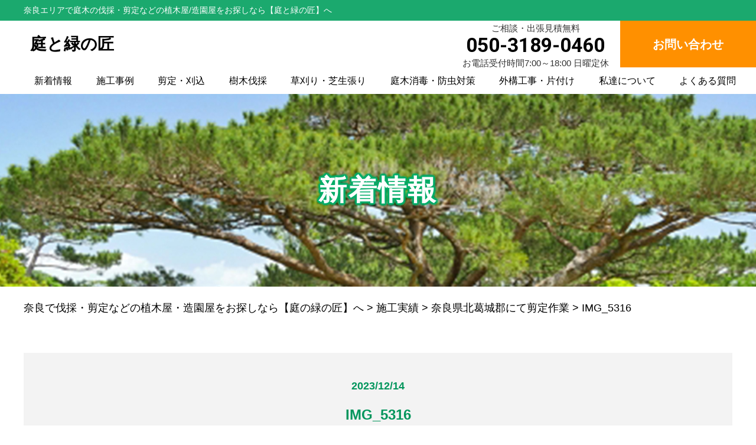

--- FILE ---
content_type: text/html; charset=UTF-8
request_url: https://nara-bassai-sentei.com/result/%E5%A5%88%E8%89%AF%E7%9C%8C%E5%8C%97%E8%91%9B%E5%9F%8E%E9%83%A1%E3%81%AB%E3%81%A6%E5%89%AA%E5%AE%9A%E4%BD%9C%E6%A5%AD-6/img_5316/
body_size: 15903
content:

<!DOCTYPE html>
<html lang="ja">
<head>

<meta property="og:title" content="奈良で伐採・剪定などの植木屋・造園屋をお探しなら【庭の緑の匠】へ">
<meta property="og:type" content="company">
<meta property="og:url" content="https://nara-bassai-sentei.com">
<meta property="og:site_name" content="奈良で伐採・剪定などの植木屋・造園屋をお探しなら【庭の緑の匠】へ">
<meta property="og:description" content="大和郡山市を中心に、奈良市・生駒市などの植木屋・造園屋　庭木の伐採・剪定・刈り込みや草刈り・芝刈り・除草・特殊伐採などでお困りなら【庭の緑の匠】へご依頼ください。">
<meta property="og:locale" content="ja_JP">
<meta property="og:image" content="https://nara-bassai-sentei.com/wp-content/themes/bassai_cms_v2/images/meta_property_image.jpg">
<meta name="viewport" content="width=device-width,initial-scale=1.0,minimum-scale=1.0,maximum-scale=2.0,user-scalable=yes">
<!-- End Open Graph Protocol -->
<!--[if lt IE 9]>
<script type="text/javascript" src="http://html5shim.googlecode.com/svn/trunk/html5.js"></script>
<![endif]-->
<link rel="canonical" href="https://nara-bassai-sentei.com" />
<link rel="icon" type="image/vnd.microsoft.icon" href="https://nara-bassai-sentei.com/wp-content/themes/bassai_cms_v2/favicon.ico">
<link href="https://nara-bassai-sentei.com/wp-content/themes/bassai_cms_v2/css/drawer.css" rel="stylesheet" type="text/css">
<link href="https://nara-bassai-sentei.com/wp-content/themes/bassai_cms_v2/css/jquery.bxslider.css" rel="stylesheet" type="text/css">
<link href="https://nara-bassai-sentei.com/wp-content/themes/bassai_cms_v2/style.css" rel="stylesheet" type="text/css">
<link href="https://fonts.googleapis.com/css?family=Lato" rel="stylesheet">
<link href="https://fonts.googleapis.com/css2?family=Roboto:wght@700&display=swap" rel="stylesheet">
<script type="text/javascript">
//Edge telリンク回避
if(!(navigator.userAgent.indexOf('iPhone') > 0 ) || navigator.userAgent.indexOf('Android') > 0 ){
  document.write('<meta name="format-detection" content="telephone=no">');
  }else{
}
//電話番号リンク
function smtel(telno){
  if((navigator.userAgent.indexOf('iPhone') > 0 ) || navigator.userAgent.indexOf('Android') > 0 ){
  document.write('<a href="tel:'+telno+'">'+telno+'</a>');
  }else{
  document.write(telno);
  }
}
</script>

<script type="text/javascript">
//▼ファイルの読み込みが完了したらLoaderを非表示とする
$(document).ready(function () {
	$('.bxslider').bxSlider();
});
//▼ファイルの読み込みが完了したらLoaderを非表示とする
$(window).load(function () {
	$("#loader").hide();
});
</script>
<!-- データレイヤーの変数を定義 -->
<script>
	window.dataLayer = window.dataLayer || [];
	var telnum = '050-3189-0460';
	dataLayer.push({'telnum':telnum});
</script>
<!-- end データレイヤーの変数を定義 -->
<!-- Global site tag (gtag.js) - Google Analytics -->
<script async src="https://www.googletagmanager.com/gtag/js?id=G-HGTW670JK6"></script>
<script>
  window.dataLayer = window.dataLayer || [];
  function gtag(){dataLayer.push(arguments);}
  gtag('js', new Date());

  gtag('config', 'G-HGTW670JK6');
</script>
<!--END Global site tag (gtag.js) - Google Analytics -->

		<!-- All in One SEO 4.9.3 - aioseo.com -->
		<title>IMG_5316 | 奈良で伐採・剪定などの植木屋・造園屋をお探しなら【庭の緑の匠】へ</title>
	<meta name="robots" content="max-image-preview:large" />
	<meta name="author" content="nara-bassai-sentei_user"/>
	<link rel="canonical" href="https://nara-bassai-sentei.com/result/%e5%a5%88%e8%89%af%e7%9c%8c%e5%8c%97%e8%91%9b%e5%9f%8e%e9%83%a1%e3%81%ab%e3%81%a6%e5%89%aa%e5%ae%9a%e4%bd%9c%e6%a5%ad-6/img_5316/" />
	<meta name="generator" content="All in One SEO (AIOSEO) 4.9.3" />
		<script type="application/ld+json" class="aioseo-schema">
			{"@context":"https:\/\/schema.org","@graph":[{"@type":"BreadcrumbList","@id":"https:\/\/nara-bassai-sentei.com\/result\/%e5%a5%88%e8%89%af%e7%9c%8c%e5%8c%97%e8%91%9b%e5%9f%8e%e9%83%a1%e3%81%ab%e3%81%a6%e5%89%aa%e5%ae%9a%e4%bd%9c%e6%a5%ad-6\/img_5316\/#breadcrumblist","itemListElement":[{"@type":"ListItem","@id":"https:\/\/nara-bassai-sentei.com#listItem","position":1,"name":"\u30db\u30fc\u30e0","item":"https:\/\/nara-bassai-sentei.com","nextItem":{"@type":"ListItem","@id":"https:\/\/nara-bassai-sentei.com\/result\/%e5%a5%88%e8%89%af%e7%9c%8c%e5%8c%97%e8%91%9b%e5%9f%8e%e9%83%a1%e3%81%ab%e3%81%a6%e5%89%aa%e5%ae%9a%e4%bd%9c%e6%a5%ad-6\/img_5316\/#listItem","name":"IMG_5316"}},{"@type":"ListItem","@id":"https:\/\/nara-bassai-sentei.com\/result\/%e5%a5%88%e8%89%af%e7%9c%8c%e5%8c%97%e8%91%9b%e5%9f%8e%e9%83%a1%e3%81%ab%e3%81%a6%e5%89%aa%e5%ae%9a%e4%bd%9c%e6%a5%ad-6\/img_5316\/#listItem","position":2,"name":"IMG_5316","previousItem":{"@type":"ListItem","@id":"https:\/\/nara-bassai-sentei.com#listItem","name":"\u30db\u30fc\u30e0"}}]},{"@type":"ItemPage","@id":"https:\/\/nara-bassai-sentei.com\/result\/%e5%a5%88%e8%89%af%e7%9c%8c%e5%8c%97%e8%91%9b%e5%9f%8e%e9%83%a1%e3%81%ab%e3%81%a6%e5%89%aa%e5%ae%9a%e4%bd%9c%e6%a5%ad-6\/img_5316\/#itempage","url":"https:\/\/nara-bassai-sentei.com\/result\/%e5%a5%88%e8%89%af%e7%9c%8c%e5%8c%97%e8%91%9b%e5%9f%8e%e9%83%a1%e3%81%ab%e3%81%a6%e5%89%aa%e5%ae%9a%e4%bd%9c%e6%a5%ad-6\/img_5316\/","name":"IMG_5316 | \u5948\u826f\u3067\u4f10\u63a1\u30fb\u526a\u5b9a\u306a\u3069\u306e\u690d\u6728\u5c4b\u30fb\u9020\u5712\u5c4b\u3092\u304a\u63a2\u3057\u306a\u3089\u3010\u5ead\u306e\u7dd1\u306e\u5320\u3011\u3078","inLanguage":"ja","isPartOf":{"@id":"https:\/\/nara-bassai-sentei.com\/#website"},"breadcrumb":{"@id":"https:\/\/nara-bassai-sentei.com\/result\/%e5%a5%88%e8%89%af%e7%9c%8c%e5%8c%97%e8%91%9b%e5%9f%8e%e9%83%a1%e3%81%ab%e3%81%a6%e5%89%aa%e5%ae%9a%e4%bd%9c%e6%a5%ad-6\/img_5316\/#breadcrumblist"},"author":{"@id":"https:\/\/nara-bassai-sentei.com\/author\/nara-bassai-sentei_user\/#author"},"creator":{"@id":"https:\/\/nara-bassai-sentei.com\/author\/nara-bassai-sentei_user\/#author"},"datePublished":"2023-12-14T18:03:28+09:00","dateModified":"2023-12-14T18:05:12+09:00"},{"@type":"Organization","@id":"https:\/\/nara-bassai-sentei.com\/#organization","name":"\u5ead\u3068\u7dd1\u306e\u5320","description":"\u5927\u548c\u90e1\u5c71\u5e02\u3092\u4e2d\u5fc3\u306b\u3001\u5948\u826f\u5e02\u30fb\u751f\u99d2\u5e02\u306a\u3069\u306e\u690d\u6728\u5c4b\u30fb\u9020\u5712\u5c4b\u3000\u5ead\u6728\u306e\u4f10\u63a1\u30fb\u526a\u5b9a\u30fb\u5208\u308a\u8fbc\u307f\u3084\u8349\u5208\u308a\u30fb\u829d\u5208\u308a\u30fb\u9664\u8349\u30fb\u7279\u6b8a\u4f10\u63a1\u306a\u3069\u3067\u304a\u56f0\u308a\u306a\u3089\u3010\u5ead\u306e\u7dd1\u306e\u5320\u3011\u3078\u3054\u4f9d\u983c\u304f\u3060\u3055\u3044\u3002","url":"https:\/\/nara-bassai-sentei.com\/"},{"@type":"Person","@id":"https:\/\/nara-bassai-sentei.com\/author\/nara-bassai-sentei_user\/#author","url":"https:\/\/nara-bassai-sentei.com\/author\/nara-bassai-sentei_user\/","name":"nara-bassai-sentei_user","image":{"@type":"ImageObject","@id":"https:\/\/nara-bassai-sentei.com\/result\/%e5%a5%88%e8%89%af%e7%9c%8c%e5%8c%97%e8%91%9b%e5%9f%8e%e9%83%a1%e3%81%ab%e3%81%a6%e5%89%aa%e5%ae%9a%e4%bd%9c%e6%a5%ad-6\/img_5316\/#authorImage","url":"https:\/\/secure.gravatar.com\/avatar\/c8fba4b95db8b46a051623ab28de328b?s=96&d=mm&r=g","width":96,"height":96,"caption":"nara-bassai-sentei_user"}},{"@type":"WebSite","@id":"https:\/\/nara-bassai-sentei.com\/#website","url":"https:\/\/nara-bassai-sentei.com\/","name":"\u5948\u826f\u3067\u4f10\u63a1\u30fb\u526a\u5b9a\u306a\u3069\u306e\u690d\u6728\u5c4b\u30fb\u9020\u5712\u5c4b\u3092\u304a\u63a2\u3057\u306a\u3089\u3010\u5ead\u306e\u7dd1\u306e\u5320\u3011\u3078","description":"\u5927\u548c\u90e1\u5c71\u5e02\u3092\u4e2d\u5fc3\u306b\u3001\u5948\u826f\u5e02\u30fb\u751f\u99d2\u5e02\u306a\u3069\u306e\u690d\u6728\u5c4b\u30fb\u9020\u5712\u5c4b\u3000\u5ead\u6728\u306e\u4f10\u63a1\u30fb\u526a\u5b9a\u30fb\u5208\u308a\u8fbc\u307f\u3084\u8349\u5208\u308a\u30fb\u829d\u5208\u308a\u30fb\u9664\u8349\u30fb\u7279\u6b8a\u4f10\u63a1\u306a\u3069\u3067\u304a\u56f0\u308a\u306a\u3089\u3010\u5ead\u306e\u7dd1\u306e\u5320\u3011\u3078\u3054\u4f9d\u983c\u304f\u3060\u3055\u3044\u3002","inLanguage":"ja","publisher":{"@id":"https:\/\/nara-bassai-sentei.com\/#organization"}}]}
		</script>
		<!-- All in One SEO -->

		<style>img:is([sizes="auto" i], [sizes^="auto," i]) { contain-intrinsic-size: 3000px 1500px }</style>
				<style>
			.lazyload,
			.lazyloading {
				max-width: 100%;
			}
		</style>
		<script type="text/javascript">
/* <![CDATA[ */
window._wpemojiSettings = {"baseUrl":"https:\/\/s.w.org\/images\/core\/emoji\/14.0.0\/72x72\/","ext":".png","svgUrl":"https:\/\/s.w.org\/images\/core\/emoji\/14.0.0\/svg\/","svgExt":".svg","source":{"concatemoji":"https:\/\/nara-bassai-sentei.com\/wp-includes\/js\/wp-emoji-release.min.js?ver=6.4.7"}};
/*! This file is auto-generated */
!function(i,n){var o,s,e;function c(e){try{var t={supportTests:e,timestamp:(new Date).valueOf()};sessionStorage.setItem(o,JSON.stringify(t))}catch(e){}}function p(e,t,n){e.clearRect(0,0,e.canvas.width,e.canvas.height),e.fillText(t,0,0);var t=new Uint32Array(e.getImageData(0,0,e.canvas.width,e.canvas.height).data),r=(e.clearRect(0,0,e.canvas.width,e.canvas.height),e.fillText(n,0,0),new Uint32Array(e.getImageData(0,0,e.canvas.width,e.canvas.height).data));return t.every(function(e,t){return e===r[t]})}function u(e,t,n){switch(t){case"flag":return n(e,"\ud83c\udff3\ufe0f\u200d\u26a7\ufe0f","\ud83c\udff3\ufe0f\u200b\u26a7\ufe0f")?!1:!n(e,"\ud83c\uddfa\ud83c\uddf3","\ud83c\uddfa\u200b\ud83c\uddf3")&&!n(e,"\ud83c\udff4\udb40\udc67\udb40\udc62\udb40\udc65\udb40\udc6e\udb40\udc67\udb40\udc7f","\ud83c\udff4\u200b\udb40\udc67\u200b\udb40\udc62\u200b\udb40\udc65\u200b\udb40\udc6e\u200b\udb40\udc67\u200b\udb40\udc7f");case"emoji":return!n(e,"\ud83e\udef1\ud83c\udffb\u200d\ud83e\udef2\ud83c\udfff","\ud83e\udef1\ud83c\udffb\u200b\ud83e\udef2\ud83c\udfff")}return!1}function f(e,t,n){var r="undefined"!=typeof WorkerGlobalScope&&self instanceof WorkerGlobalScope?new OffscreenCanvas(300,150):i.createElement("canvas"),a=r.getContext("2d",{willReadFrequently:!0}),o=(a.textBaseline="top",a.font="600 32px Arial",{});return e.forEach(function(e){o[e]=t(a,e,n)}),o}function t(e){var t=i.createElement("script");t.src=e,t.defer=!0,i.head.appendChild(t)}"undefined"!=typeof Promise&&(o="wpEmojiSettingsSupports",s=["flag","emoji"],n.supports={everything:!0,everythingExceptFlag:!0},e=new Promise(function(e){i.addEventListener("DOMContentLoaded",e,{once:!0})}),new Promise(function(t){var n=function(){try{var e=JSON.parse(sessionStorage.getItem(o));if("object"==typeof e&&"number"==typeof e.timestamp&&(new Date).valueOf()<e.timestamp+604800&&"object"==typeof e.supportTests)return e.supportTests}catch(e){}return null}();if(!n){if("undefined"!=typeof Worker&&"undefined"!=typeof OffscreenCanvas&&"undefined"!=typeof URL&&URL.createObjectURL&&"undefined"!=typeof Blob)try{var e="postMessage("+f.toString()+"("+[JSON.stringify(s),u.toString(),p.toString()].join(",")+"));",r=new Blob([e],{type:"text/javascript"}),a=new Worker(URL.createObjectURL(r),{name:"wpTestEmojiSupports"});return void(a.onmessage=function(e){c(n=e.data),a.terminate(),t(n)})}catch(e){}c(n=f(s,u,p))}t(n)}).then(function(e){for(var t in e)n.supports[t]=e[t],n.supports.everything=n.supports.everything&&n.supports[t],"flag"!==t&&(n.supports.everythingExceptFlag=n.supports.everythingExceptFlag&&n.supports[t]);n.supports.everythingExceptFlag=n.supports.everythingExceptFlag&&!n.supports.flag,n.DOMReady=!1,n.readyCallback=function(){n.DOMReady=!0}}).then(function(){return e}).then(function(){var e;n.supports.everything||(n.readyCallback(),(e=n.source||{}).concatemoji?t(e.concatemoji):e.wpemoji&&e.twemoji&&(t(e.twemoji),t(e.wpemoji)))}))}((window,document),window._wpemojiSettings);
/* ]]> */
</script>
<style id='wp-emoji-styles-inline-css' type='text/css'>

	img.wp-smiley, img.emoji {
		display: inline !important;
		border: none !important;
		box-shadow: none !important;
		height: 1em !important;
		width: 1em !important;
		margin: 0 0.07em !important;
		vertical-align: -0.1em !important;
		background: none !important;
		padding: 0 !important;
	}
</style>
<link rel='stylesheet' id='wp-block-library-css' href='https://nara-bassai-sentei.com/wp-includes/css/dist/block-library/style.min.css?ver=6.4.7' type='text/css' media='all' />
<link rel='stylesheet' id='aioseo/css/src/vue/standalone/blocks/table-of-contents/global.scss-css' href='https://nara-bassai-sentei.com/wp-content/plugins/all-in-one-seo-pack/dist/Lite/assets/css/table-of-contents/global.e90f6d47.css?ver=4.9.3' type='text/css' media='all' />
<style id='classic-theme-styles-inline-css' type='text/css'>
/*! This file is auto-generated */
.wp-block-button__link{color:#fff;background-color:#32373c;border-radius:9999px;box-shadow:none;text-decoration:none;padding:calc(.667em + 2px) calc(1.333em + 2px);font-size:1.125em}.wp-block-file__button{background:#32373c;color:#fff;text-decoration:none}
</style>
<style id='global-styles-inline-css' type='text/css'>
body{--wp--preset--color--black: #000000;--wp--preset--color--cyan-bluish-gray: #abb8c3;--wp--preset--color--white: #ffffff;--wp--preset--color--pale-pink: #f78da7;--wp--preset--color--vivid-red: #cf2e2e;--wp--preset--color--luminous-vivid-orange: #ff6900;--wp--preset--color--luminous-vivid-amber: #fcb900;--wp--preset--color--light-green-cyan: #7bdcb5;--wp--preset--color--vivid-green-cyan: #00d084;--wp--preset--color--pale-cyan-blue: #8ed1fc;--wp--preset--color--vivid-cyan-blue: #0693e3;--wp--preset--color--vivid-purple: #9b51e0;--wp--preset--gradient--vivid-cyan-blue-to-vivid-purple: linear-gradient(135deg,rgba(6,147,227,1) 0%,rgb(155,81,224) 100%);--wp--preset--gradient--light-green-cyan-to-vivid-green-cyan: linear-gradient(135deg,rgb(122,220,180) 0%,rgb(0,208,130) 100%);--wp--preset--gradient--luminous-vivid-amber-to-luminous-vivid-orange: linear-gradient(135deg,rgba(252,185,0,1) 0%,rgba(255,105,0,1) 100%);--wp--preset--gradient--luminous-vivid-orange-to-vivid-red: linear-gradient(135deg,rgba(255,105,0,1) 0%,rgb(207,46,46) 100%);--wp--preset--gradient--very-light-gray-to-cyan-bluish-gray: linear-gradient(135deg,rgb(238,238,238) 0%,rgb(169,184,195) 100%);--wp--preset--gradient--cool-to-warm-spectrum: linear-gradient(135deg,rgb(74,234,220) 0%,rgb(151,120,209) 20%,rgb(207,42,186) 40%,rgb(238,44,130) 60%,rgb(251,105,98) 80%,rgb(254,248,76) 100%);--wp--preset--gradient--blush-light-purple: linear-gradient(135deg,rgb(255,206,236) 0%,rgb(152,150,240) 100%);--wp--preset--gradient--blush-bordeaux: linear-gradient(135deg,rgb(254,205,165) 0%,rgb(254,45,45) 50%,rgb(107,0,62) 100%);--wp--preset--gradient--luminous-dusk: linear-gradient(135deg,rgb(255,203,112) 0%,rgb(199,81,192) 50%,rgb(65,88,208) 100%);--wp--preset--gradient--pale-ocean: linear-gradient(135deg,rgb(255,245,203) 0%,rgb(182,227,212) 50%,rgb(51,167,181) 100%);--wp--preset--gradient--electric-grass: linear-gradient(135deg,rgb(202,248,128) 0%,rgb(113,206,126) 100%);--wp--preset--gradient--midnight: linear-gradient(135deg,rgb(2,3,129) 0%,rgb(40,116,252) 100%);--wp--preset--font-size--small: 13px;--wp--preset--font-size--medium: 20px;--wp--preset--font-size--large: 36px;--wp--preset--font-size--x-large: 42px;--wp--preset--spacing--20: 0.44rem;--wp--preset--spacing--30: 0.67rem;--wp--preset--spacing--40: 1rem;--wp--preset--spacing--50: 1.5rem;--wp--preset--spacing--60: 2.25rem;--wp--preset--spacing--70: 3.38rem;--wp--preset--spacing--80: 5.06rem;--wp--preset--shadow--natural: 6px 6px 9px rgba(0, 0, 0, 0.2);--wp--preset--shadow--deep: 12px 12px 50px rgba(0, 0, 0, 0.4);--wp--preset--shadow--sharp: 6px 6px 0px rgba(0, 0, 0, 0.2);--wp--preset--shadow--outlined: 6px 6px 0px -3px rgba(255, 255, 255, 1), 6px 6px rgba(0, 0, 0, 1);--wp--preset--shadow--crisp: 6px 6px 0px rgba(0, 0, 0, 1);}:where(.is-layout-flex){gap: 0.5em;}:where(.is-layout-grid){gap: 0.5em;}body .is-layout-flow > .alignleft{float: left;margin-inline-start: 0;margin-inline-end: 2em;}body .is-layout-flow > .alignright{float: right;margin-inline-start: 2em;margin-inline-end: 0;}body .is-layout-flow > .aligncenter{margin-left: auto !important;margin-right: auto !important;}body .is-layout-constrained > .alignleft{float: left;margin-inline-start: 0;margin-inline-end: 2em;}body .is-layout-constrained > .alignright{float: right;margin-inline-start: 2em;margin-inline-end: 0;}body .is-layout-constrained > .aligncenter{margin-left: auto !important;margin-right: auto !important;}body .is-layout-constrained > :where(:not(.alignleft):not(.alignright):not(.alignfull)){max-width: var(--wp--style--global--content-size);margin-left: auto !important;margin-right: auto !important;}body .is-layout-constrained > .alignwide{max-width: var(--wp--style--global--wide-size);}body .is-layout-flex{display: flex;}body .is-layout-flex{flex-wrap: wrap;align-items: center;}body .is-layout-flex > *{margin: 0;}body .is-layout-grid{display: grid;}body .is-layout-grid > *{margin: 0;}:where(.wp-block-columns.is-layout-flex){gap: 2em;}:where(.wp-block-columns.is-layout-grid){gap: 2em;}:where(.wp-block-post-template.is-layout-flex){gap: 1.25em;}:where(.wp-block-post-template.is-layout-grid){gap: 1.25em;}.has-black-color{color: var(--wp--preset--color--black) !important;}.has-cyan-bluish-gray-color{color: var(--wp--preset--color--cyan-bluish-gray) !important;}.has-white-color{color: var(--wp--preset--color--white) !important;}.has-pale-pink-color{color: var(--wp--preset--color--pale-pink) !important;}.has-vivid-red-color{color: var(--wp--preset--color--vivid-red) !important;}.has-luminous-vivid-orange-color{color: var(--wp--preset--color--luminous-vivid-orange) !important;}.has-luminous-vivid-amber-color{color: var(--wp--preset--color--luminous-vivid-amber) !important;}.has-light-green-cyan-color{color: var(--wp--preset--color--light-green-cyan) !important;}.has-vivid-green-cyan-color{color: var(--wp--preset--color--vivid-green-cyan) !important;}.has-pale-cyan-blue-color{color: var(--wp--preset--color--pale-cyan-blue) !important;}.has-vivid-cyan-blue-color{color: var(--wp--preset--color--vivid-cyan-blue) !important;}.has-vivid-purple-color{color: var(--wp--preset--color--vivid-purple) !important;}.has-black-background-color{background-color: var(--wp--preset--color--black) !important;}.has-cyan-bluish-gray-background-color{background-color: var(--wp--preset--color--cyan-bluish-gray) !important;}.has-white-background-color{background-color: var(--wp--preset--color--white) !important;}.has-pale-pink-background-color{background-color: var(--wp--preset--color--pale-pink) !important;}.has-vivid-red-background-color{background-color: var(--wp--preset--color--vivid-red) !important;}.has-luminous-vivid-orange-background-color{background-color: var(--wp--preset--color--luminous-vivid-orange) !important;}.has-luminous-vivid-amber-background-color{background-color: var(--wp--preset--color--luminous-vivid-amber) !important;}.has-light-green-cyan-background-color{background-color: var(--wp--preset--color--light-green-cyan) !important;}.has-vivid-green-cyan-background-color{background-color: var(--wp--preset--color--vivid-green-cyan) !important;}.has-pale-cyan-blue-background-color{background-color: var(--wp--preset--color--pale-cyan-blue) !important;}.has-vivid-cyan-blue-background-color{background-color: var(--wp--preset--color--vivid-cyan-blue) !important;}.has-vivid-purple-background-color{background-color: var(--wp--preset--color--vivid-purple) !important;}.has-black-border-color{border-color: var(--wp--preset--color--black) !important;}.has-cyan-bluish-gray-border-color{border-color: var(--wp--preset--color--cyan-bluish-gray) !important;}.has-white-border-color{border-color: var(--wp--preset--color--white) !important;}.has-pale-pink-border-color{border-color: var(--wp--preset--color--pale-pink) !important;}.has-vivid-red-border-color{border-color: var(--wp--preset--color--vivid-red) !important;}.has-luminous-vivid-orange-border-color{border-color: var(--wp--preset--color--luminous-vivid-orange) !important;}.has-luminous-vivid-amber-border-color{border-color: var(--wp--preset--color--luminous-vivid-amber) !important;}.has-light-green-cyan-border-color{border-color: var(--wp--preset--color--light-green-cyan) !important;}.has-vivid-green-cyan-border-color{border-color: var(--wp--preset--color--vivid-green-cyan) !important;}.has-pale-cyan-blue-border-color{border-color: var(--wp--preset--color--pale-cyan-blue) !important;}.has-vivid-cyan-blue-border-color{border-color: var(--wp--preset--color--vivid-cyan-blue) !important;}.has-vivid-purple-border-color{border-color: var(--wp--preset--color--vivid-purple) !important;}.has-vivid-cyan-blue-to-vivid-purple-gradient-background{background: var(--wp--preset--gradient--vivid-cyan-blue-to-vivid-purple) !important;}.has-light-green-cyan-to-vivid-green-cyan-gradient-background{background: var(--wp--preset--gradient--light-green-cyan-to-vivid-green-cyan) !important;}.has-luminous-vivid-amber-to-luminous-vivid-orange-gradient-background{background: var(--wp--preset--gradient--luminous-vivid-amber-to-luminous-vivid-orange) !important;}.has-luminous-vivid-orange-to-vivid-red-gradient-background{background: var(--wp--preset--gradient--luminous-vivid-orange-to-vivid-red) !important;}.has-very-light-gray-to-cyan-bluish-gray-gradient-background{background: var(--wp--preset--gradient--very-light-gray-to-cyan-bluish-gray) !important;}.has-cool-to-warm-spectrum-gradient-background{background: var(--wp--preset--gradient--cool-to-warm-spectrum) !important;}.has-blush-light-purple-gradient-background{background: var(--wp--preset--gradient--blush-light-purple) !important;}.has-blush-bordeaux-gradient-background{background: var(--wp--preset--gradient--blush-bordeaux) !important;}.has-luminous-dusk-gradient-background{background: var(--wp--preset--gradient--luminous-dusk) !important;}.has-pale-ocean-gradient-background{background: var(--wp--preset--gradient--pale-ocean) !important;}.has-electric-grass-gradient-background{background: var(--wp--preset--gradient--electric-grass) !important;}.has-midnight-gradient-background{background: var(--wp--preset--gradient--midnight) !important;}.has-small-font-size{font-size: var(--wp--preset--font-size--small) !important;}.has-medium-font-size{font-size: var(--wp--preset--font-size--medium) !important;}.has-large-font-size{font-size: var(--wp--preset--font-size--large) !important;}.has-x-large-font-size{font-size: var(--wp--preset--font-size--x-large) !important;}
.wp-block-navigation a:where(:not(.wp-element-button)){color: inherit;}
:where(.wp-block-post-template.is-layout-flex){gap: 1.25em;}:where(.wp-block-post-template.is-layout-grid){gap: 1.25em;}
:where(.wp-block-columns.is-layout-flex){gap: 2em;}:where(.wp-block-columns.is-layout-grid){gap: 2em;}
.wp-block-pullquote{font-size: 1.5em;line-height: 1.6;}
</style>
<link rel='stylesheet' id='jquery-lazyloadxt-spinner-css-css' href='//nara-bassai-sentei.com/wp-content/plugins/a3-lazy-load/assets/css/jquery.lazyloadxt.spinner.css?ver=6.4.7' type='text/css' media='all' />
<script type="text/javascript" src="https://nara-bassai-sentei.com/wp-includes/js/jquery/jquery.min.js?ver=3.7.1" id="jquery-core-js"></script>
<script type="text/javascript" src="https://nara-bassai-sentei.com/wp-includes/js/jquery/jquery-migrate.min.js?ver=3.4.1" id="jquery-migrate-js"></script>
<link rel="https://api.w.org/" href="https://nara-bassai-sentei.com/wp-json/" /><link rel="alternate" type="application/json" href="https://nara-bassai-sentei.com/wp-json/wp/v2/media/2864" /><link rel="EditURI" type="application/rsd+xml" title="RSD" href="https://nara-bassai-sentei.com/xmlrpc.php?rsd" />
<meta name="generator" content="WordPress 6.4.7" />
<link rel='shortlink' href='https://nara-bassai-sentei.com/?p=2864' />
<link rel="alternate" type="application/json+oembed" href="https://nara-bassai-sentei.com/wp-json/oembed/1.0/embed?url=https%3A%2F%2Fnara-bassai-sentei.com%2Fresult%2F%25e5%25a5%2588%25e8%2589%25af%25e7%259c%258c%25e5%258c%2597%25e8%2591%259b%25e5%259f%258e%25e9%2583%25a1%25e3%2581%25ab%25e3%2581%25a6%25e5%2589%25aa%25e5%25ae%259a%25e4%25bd%259c%25e6%25a5%25ad-6%2Fimg_5316%2F" />
<link rel="alternate" type="text/xml+oembed" href="https://nara-bassai-sentei.com/wp-json/oembed/1.0/embed?url=https%3A%2F%2Fnara-bassai-sentei.com%2Fresult%2F%25e5%25a5%2588%25e8%2589%25af%25e7%259c%258c%25e5%258c%2597%25e8%2591%259b%25e5%259f%258e%25e9%2583%25a1%25e3%2581%25ab%25e3%2581%25a6%25e5%2589%25aa%25e5%25ae%259a%25e4%25bd%259c%25e6%25a5%25ad-6%2Fimg_5316%2F&#038;format=xml" />
		<script>
			document.documentElement.className = document.documentElement.className.replace('no-js', 'js');
		</script>
				<style>
			.no-js img.lazyload {
				display: none;
			}

			figure.wp-block-image img.lazyloading {
				min-width: 150px;
			}

			.lazyload,
			.lazyloading {
				--smush-placeholder-width: 100px;
				--smush-placeholder-aspect-ratio: 1/1;
				width: var(--smush-image-width, var(--smush-placeholder-width)) !important;
				aspect-ratio: var(--smush-image-aspect-ratio, var(--smush-placeholder-aspect-ratio)) !important;
			}

						.lazyload, .lazyloading {
				opacity: 0;
			}

			.lazyloaded {
				opacity: 1;
				transition: opacity 400ms;
				transition-delay: 0ms;
			}

					</style>
		<noscript><style>.lazyload[data-src]{display:none !important;}</style></noscript><style>.lazyload{background-image:none !important;}.lazyload:before{background-image:none !important;}</style></head>
<body class="drawer drawer--right">

<div id="top">
<!-- ハンバーガーボタン -->
<button type="button" class="drawer-toggle drawer-hamburger sidemenu">
    <span class="tit">メニュー</span>
    <span class="sr-only">toggle navigation</span>
    <span class="drawer-hamburger-icon"></span>
</button>
<nav class="drawer-nav">
    <ul class="drawer-menu">
        <li class="white">メニュー</li>
        <li><a href="https://nara-bassai-sentei.com/news/">新着情報</a></li>
        <li><a href="https://nara-bassai-sentei.com/result/">施工事例</a></li>
        <li><a href="https://nara-bassai-sentei.com/pruning/">剪定・刈込</a></li>
        <li><a href="https://nara-bassai-sentei.com/felling/">樹木伐採</a></li>
        <li><a href="https://nara-bassai-sentei.com/mowing/">草刈り・芝生張り</a></li>
        <li><a href="https://nara-bassai-sentei.com/disinfect/">庭木消毒・防虫対策</a></li>
        <li><a href="https://nara-bassai-sentei.com/exterior/">外構工事・片付け</a></li>
        <li><a href="https://nara-bassai-sentei.com/company/">私達について</a></li>
        <li><a href="https://nara-bassai-sentei.com/faq/">よくある質問</a></li>
        <li>
            <div class="telarea cf textC bgGray">
                <p>お気軽にお電話、お問い合わせください</p>
                <div class="number">
                    <div class="tel"><script type="text/javascript">smtel('050-3189-0460');</script></div>
                </div>
                <p>7:00～18:00日曜定休</p>
                <p class="contact">
                    <a href="https://nara-bassai-sentei.com/contact/"><img data-src="https://nara-bassai-sentei.com/wp-content/themes/bassai_cms_v2/images/header/btnContact.png" alt="メールはこちら" src="[data-uri]" class="lazyload" style="--smush-placeholder-width: 216px; --smush-placeholder-aspect-ratio: 216/37;"></a>
                </p>
            </div><!-- .telarea end -->
        </li>
    </ul>
</nav>
<header id="header">
    <p class="telArea sp">
        <span class="img">
            <a href="tel:050-3189-0460"><img data-src="https://nara-bassai-sentei.com/wp-content/themes/bassai_cms_v2/images/header/tel_btn.png" alt="tel" src="[data-uri]" class="lazyload" style="--smush-placeholder-width: 99px; --smush-placeholder-aspect-ratio: 99/99;"></a>
        </span>
    </p>
    <div class="upper">
        <div class="contentWrp white">
            <h1>奈良エリアで庭木の伐採・剪定などの植木屋/造園屋をお探しなら【庭と緑の匠】へ</h1>
            <!-- <h1>庭と緑の匠<span class="txt">｜奈良奈良で庭木の伐採・剪定・刈り込みや草刈り・芝刈り、特殊伐採などの植木屋/造園屋をお探しなら【庭と緑の匠】へ</span></h1> -->
        </div><!-- .inner end -->
    </div><!-- .upper end -->
    <div class="lower">
        <h2 class="logoArea">
            <a href="https://nara-bassai-sentei.com/">
                <span class="shopname">庭と緑の匠</span>
            </a>
        </h2>
        <!-- <p class="cardArea img pc"><img data-src="https://nara-bassai-sentei.com/wp-content/themes/bassai_cms_v2/images/header/card.png" alt="クレジットカード対応" src="[data-uri]" class="lazyload" style="--smush-placeholder-width: 447px; --smush-placeholder-aspect-ratio: 447/91;"></p> -->
        <div class="telArea textC pc">
            <p class="sodan pc">ご相談・出張見積無料</p>
            <p class="tel">
                <span class="pc">
                    <span class="num roboto"><a href="https://nara-bassai-sentei.com/tel/">050-3189-0460</a></span>
                </span>
            </p>
            <p class="time pc">お電話受付時間7:00～18:00&nbsp;日曜定休</p>
        </div>
        <p class="contact pc btn bold"><a href="https://nara-bassai-sentei.com/contact/"></a>お問い合わせ</p>
    </div><!-- .lower end -->
</header>
<div class="g_naviWrap pc">
    <nav id="gnav" class="textC">
        <ul class="flex flex2">
            <li><a href="https://nara-bassai-sentei.com/news/">新着情報</a></li>
            <li><a href="https://nara-bassai-sentei.com/result/">施工事例</a></li>
            <li><a href="https://nara-bassai-sentei.com/pruning/">剪定・刈込</a></li>
            <li><a href="https://nara-bassai-sentei.com/felling/">樹木伐採</a></li>
            <li><a href="https://nara-bassai-sentei.com/mowing/">草刈り・芝生張り</a></li>
            <li><a href="https://nara-bassai-sentei.com/disinfect/">庭木消毒・防虫対策</a></li>
            <li><a href="https://nara-bassai-sentei.com/exterior/">外構工事・片付け</a></li>
            <li><a href="https://nara-bassai-sentei.com/company/">私達について</a></li>
            <li><a href="https://nara-bassai-sentei.com/faq/">よくある質問</a></li>
        </ul>
    </nav>
</div>

<div id="mainImage" class="news">
    <div class="mainTit">
        <h1>新着情報</h1>
    </div>
</div><!-- .main_title -->

<!-- ▼breadcrumb start -->
<div class="breadcrumb">
    <div class="contentWrp">
        <span property="itemListElement" typeof="ListItem"><a property="item" typeof="WebPage" title="奈良で伐採・剪定などの植木屋・造園屋をお探しなら【庭の緑の匠】へへ移動" href="https://nara-bassai-sentei.com" class="home"><span property="name">奈良で伐採・剪定などの植木屋・造園屋をお探しなら【庭の緑の匠】へ</span></a><meta property="position" content="1"></span> &gt; <span property="itemListElement" typeof="ListItem"><a property="item" typeof="WebPage" title="施工実績へ移動" href="https://nara-bassai-sentei.com/result/" class="archive post-result-archive"><span property="name">施工実績</span></a><meta property="position" content="2"></span> &gt; <span property="itemListElement" typeof="ListItem"><a property="item" typeof="WebPage" title="奈良県北葛城郡にて剪定作業へ移動" href="https://nara-bassai-sentei.com/result/%e5%a5%88%e8%89%af%e7%9c%8c%e5%8c%97%e8%91%9b%e5%9f%8e%e9%83%a1%e3%81%ab%e3%81%a6%e5%89%aa%e5%ae%9a%e4%bd%9c%e6%a5%ad-6/" class="post post-result"><span property="name">奈良県北葛城郡にて剪定作業</span></a><meta property="position" content="3"></span> &gt; <span property="itemListElement" typeof="ListItem"><span property="name">IMG_5316</span><meta property="position" content="4"></span>    </div>
</div>
<!-- ▲breadcrumb　end -->

<div id="result">
        <section class="result news">
        <div class="contentWrp">
            <div class="archivePost bgF3">
                <article>
                    <p class="date fs18 bold">2023/12/14</p>
                    <h2 class="h3">IMG_5316</h2>
                                        <div class="txt freeeditor mt50"><p class="attachment"><a href='https://nara-bassai-sentei.com/wp-content/uploads/2023/12/IMG_5316.jpg'><img fetchpriority="high" decoding="async" width="300" height="225" src="//nara-bassai-sentei.com/wp-content/plugins/a3-lazy-load/assets/images/lazy_placeholder.gif" data-lazy-type="image" data-src="https://nara-bassai-sentei.com/wp-content/uploads/2023/12/IMG_5316-300x225.jpg" class="lazy lazy-hidden attachment-medium size-medium" alt="" srcset="" data-srcset="https://nara-bassai-sentei.com/wp-content/uploads/2023/12/IMG_5316-300x225.jpg 300w, https://nara-bassai-sentei.com/wp-content/uploads/2023/12/IMG_5316-1024x768.jpg 1024w, https://nara-bassai-sentei.com/wp-content/uploads/2023/12/IMG_5316-768x576.jpg 768w, https://nara-bassai-sentei.com/wp-content/uploads/2023/12/IMG_5316.jpg 1479w" sizes="(max-width: 300px) 100vw, 300px" /><noscript><img fetchpriority="high" decoding="async" width="300" height="225" src="https://nara-bassai-sentei.com/wp-content/uploads/2023/12/IMG_5316-300x225.jpg" class="attachment-medium size-medium" alt="" srcset="https://nara-bassai-sentei.com/wp-content/uploads/2023/12/IMG_5316-300x225.jpg 300w, https://nara-bassai-sentei.com/wp-content/uploads/2023/12/IMG_5316-1024x768.jpg 1024w, https://nara-bassai-sentei.com/wp-content/uploads/2023/12/IMG_5316-768x576.jpg 768w, https://nara-bassai-sentei.com/wp-content/uploads/2023/12/IMG_5316.jpg 1479w" sizes="(max-width: 300px) 100vw, 300px" /></noscript></a></p>
</div>
                </article>
            </div><!-- .archivePost -->
        </div>
	</section><!-- #casetop end -->
        
    <section class="pagenav">
        <div class="contentWrp">
            <div class="flex flex1">
                <p class="left">
                                </p>
                <p class="btn"><a href="https://nara-bassai-sentei.com/result/"></a>一覧に戻る</p>
                <p class="right">
                                </p>
            </div>
        </div>
    </section>
</div><!-- #case-detail end -->

<article>
    <section class="page voice pt100 pb100">
        <div class="contentWrpS">
            <h2 class="img"><img data-src="https://nara-bassai-sentei.com/wp-content/themes/bassai_cms_v2/images/voice/h2.png" alt="お客様の声" src="[data-uri]" class="lazyload" style="--smush-placeholder-width: 467px; --smush-placeholder-aspect-ratio: 467/100;"></h2>
            <ul class="flex flex1 flex-wrap col3">
                <li>
                    <h3>香芝市<br>お庭草刈り・敷砂利</h3>
                    <div class="bgWhite">
                        <p class="img"><img data-src="https://nara-bassai-sentei.com/wp-content/themes/bassai_cms_v2/images/voice/voice01.jpg" alt="" src="[data-uri]" class="lazyload" style="--smush-placeholder-width: 350px; --smush-placeholder-aspect-ratio: 350/390;"></p>
                        <p class="txt fs20">お庭に生い茂った雑草を刈り、整地、敷砂利いたしました。</p>
                    </div>
                </li>
                <li>
                    <h3>葛城市<br>伐根</h3>
                    <div class="bgWhite">
                        <p class="img"><img data-src="https://nara-bassai-sentei.com/wp-content/themes/bassai_cms_v2/images/voice/voice02.jpg" alt="" src="[data-uri]" class="lazyload" style="--smush-placeholder-width: 350px; --smush-placeholder-aspect-ratio: 350/390;"></p>
                        <p class="txt fs20">お庭の壁の際に植えていた植木を伐根いたしました。</p>
                    </div>
                </li>
                <li>
                    <h3>生駒市<br>お庭作り</h3>
                    <div class="bgWhite">
                        <p class="img"><img data-src="https://nara-bassai-sentei.com/wp-content/themes/bassai_cms_v2/images/voice/voice03.jpg" alt="" src="[data-uri]" class="lazyload" style="--smush-placeholder-width: 350px; --smush-placeholder-aspect-ratio: 350/390;"></p>
                        <p class="txt fs20">花壇と砂利敷きの施工を行いました。</p>
                    </div>
                </li>
            </ul>
        </div>
    </section> 
    <section class="faq">
        <div class="contentWrp">
            <h2 class="bold textC">よくある質問</h2>
            <table>
                <thead>
                    <tr>
                        <th class="fs36 bold">Q</th>
                        <td class="fs30">剪定料金以外になにか料金はかかりますか?</td>
                    </tr>
                </thead>
                <tbody>
                    <tr>
                        <th class="fs36 bold">A</th>
                        <td class="fs20">基本的にはかかりません。奈良県であれば、出張費はいただいておりません。<br>※ 上記以外の遠方の場合は、別途出張費がかかります。<br>※ 最低料金総額3,000円～となります。<br>※ 伺った際、作業が困難な場合(ツタが絡んでいる、足場が狭い、等)は、別途料金がかかる場合もあります。</td>
                    </tr>
                </tbody>
            </table>
            <table>
                <thead>
                    <tr>
                        <th class="fs36 bold">Q</th>
                        <td class="fs30">1本からでも来てもらえますか?</td>
                    </tr>
                </thead>
                <tbody>
                    <tr>
                        <th class="fs36 bold">A</th>
                        <td class="fs20">もちろんです。最低料金(総額3,000円)以上であれば、お伺いいたします。</td>
                    </tr>
                </tbody>
            </table>
            <table>
                <thead>
                    <tr>
                        <th class="fs36 bold">Q</th>
                        <td class="fs30">切った枝などの処理は、お願いできますか?</td>
                    </tr>
                </thead>
                <tbody>
                    <tr>
                        <th class="fs36 bold">A</th>
                        <td class="fs20">もちろんです。基本は料金内で対応致しますが、量が多くなる場合は事前に、ご案内し、ご了承いただいた上で作業致します。</td>
                    </tr>
                </tbody>
            </table>
        </div>
    </section>
    <!-- ▼共通出張エリア▼ -->
    
<section class="area pb60">
    <div class="contentWrp">
        <div class="upper img">
            <!-- <span><img data-src="https://nara-bassai-sentei.com/wp-content/themes/bassai_cms_v2/images/area/upper.png" alt="木・枝が伸びすぎ・・・雑草が茂りすぎ・・・最短即日30分ですぐに駆けつけます！" src="[data-uri]" class="lazyload" style="--smush-placeholder-width: 975px; --smush-placeholder-aspect-ratio: 975/257;"></span> -->
            <div>
                <p><img data-src="https://nara-bassai-sentei.com/wp-content/themes/bassai_cms_v2/images/area/img.png" width="248px" height="257px" alt="" src="[data-uri]" class="lazyload" style="--smush-placeholder-width: 248px; --smush-placeholder-aspect-ratio: 248/257;"></p>
            </div>
            <div>
                <p>木・枝が伸び過ぎ…雑草が茂りすぎ…</p>
                <div>
                    <p><span>最短最速</span>３０分</p>
                    <p><span>\すぐに駆けつけます！/</span>出張対応エリア</p>
                </div>
            </div>
        </div>
        <div class="lower">
            <div class="inner">
                <table class="mb15 bgWhite">
                    <tr>
                        <th class="h2">奈良県</th>
                        <td class="fs28">奈良市、生駒市、香芝市、大和郡山市、天理市、三郷町、王寺町、河合町 、上牧町、広陵町、平群町 、大和高田市、葛城市、橿原市、桜井市、宇陀市、田原本町、三宅町 、川西町、五條市、明日香村、大淀町、下市町、吉野町、田原本町、御所市、山添村、平群町、三郷町、斑鳩町、安堵町、川西町、御杖村、高取町、王寺町、広陵町、川上村、東吉野村、下北山村、上北山村、十津川村、天川村、黒滝村など周辺エリア対応</td>
                    </tr>
                </table>
                <p class="bottom noto">
                    <span class="shop_name">庭と緑の匠が</span><br class="brNone">
                    <!-- <img data-src="https://nara-bassai-sentei.com/wp-content/themes/bassai_cms_v2/images/area/bottom.png" alt="庭と緑の匠がお庭きれいにいたします！" src="[data-uri]" class="lazyload" style="--smush-placeholder-width: 1988px; --smush-placeholder-aspect-ratio: 1988/202;"> -->
                    <span id="areatext02">お庭きれい</span>にいたします！
                </p>
            </div>
        </div>
    </div>
</section>
    <!-- ▲共通出張エリア▲ -->
    <!-- ▼共通コンタクト▼ -->
    
<section class="contactArea">
    <div class="contentWrp">
        <h2>
            <!-- <span class="img"><img data-src="/images/contact/h2.png" alt="雑草放置・枝伸び放題そんな状態でもにご相談ください 遠隔地の伐採・草刈りもご相談受付中！" src="[data-uri]" class="lazyload"></span> -->
            雑草放置・枝伸び放題そんな状態でもご相談ください<br>遠隔地の伐採・草刈りもご相談受付中！
        </h2>
        <!-- <p class="icon img"><img data-src="/images/contact/icon.png" alt="草木1本からOK 出張見積無料 伐採・草刈り・敷砂利なんでも対応!!" src="[data-uri]" class="lazyload"></p> -->
        <div class="icon img">
            <div><p><img data-src="https://nara-bassai-sentei.com/wp-content/themes/bassai_cms_v2/images/contact/iconcheck.png" alr="できます" src="[data-uri]" class="lazyload" style="--smush-placeholder-width: 70px; --smush-placeholder-aspect-ratio: 70/58;">草木1本からＯＫ</p>
            <p><img data-src="https://nara-bassai-sentei.com/wp-content/themes/bassai_cms_v2/images/contact/iconcheck.png" alr="できます" src="[data-uri]" class="lazyload" style="--smush-placeholder-width: 70px; --smush-placeholder-aspect-ratio: 70/58;">出張見積無料</p></div>
            <p><img data-src="https://nara-bassai-sentei.com/wp-content/themes/bassai_cms_v2/images/contact/iconcheck.png" alr="できます" src="[data-uri]" class="lazyload" style="--smush-placeholder-width: 70px; --smush-placeholder-aspect-ratio: 70/58;">伐採・草刈り・敷砂利なんでも対応!!</p>
        </div>
        <div class="telArea">
            <p class="img">
                <img data-src="https://nara-bassai-sentei.com/wp-content/themes/bassai_cms_v2/images/contact/bgTel.png" alt="土日祝日も休まず対応！相談無料！お電話はクリック" src="[data-uri]" class="lazyload" style="--smush-placeholder-width: 944px; --smush-placeholder-aspect-ratio: 944/183;">
            </p>
            <p class="tel">
                <span class="pc">
                    <span class="num roboto">
                        <a href="https://nara-bassai-sentei.com/tel/">050-3189-0460</a>
                    </span>
                </span>
                <span class="sp">
                    <span class="num roboto"><script type="text/javascript">smtel('050-3189-0460');</script></span>
                </span>
            </p>
            <p class="time">お電話受付時間：7:00～18:00&nbsp;日曜定休</p>
        </div>
        <!-- <p class="card img">
            <span class="pc"><img data-src="/images/contact/card.png" alt="各種クレジットカード利用可能" src="[data-uri]" class="lazyload"></span>
            <span class="sp"><img data-src="/images/contact/cardS.png" alt="各種クレジットカード利用可能" src="[data-uri]" class="lazyload"></span>
        </p> -->
    </div>
</section>
    <!-- ▲共通コンタクト▲ -->
    <!-- ▼共通災害時▼ -->
    
<section id="disaster" class="pb150">
    <div class="contentWrp img">
        <p class="icon"><img data-src="https://nara-bassai-sentei.com/wp-content/themes/bassai_cms_v2/images/disaster/icon.png" alt="" src="[data-uri]" class="lazyload" style="--smush-placeholder-width: 140px; --smush-placeholder-aspect-ratio: 140/133;"></p>
        <h2 class="red3 bold">
            <!-- <img data-src="/images/disaster/h2.png" alt="台風・災害時にご用命ください！" src="[data-uri]" class="lazyload"> -->
            台風・災害時にご用命ください！
        </h2>
        <p class="txt white fs24">台風などの災害時に自宅の庭の木の枝が折れて飛んで・・・<br>敷地内の木が倒れて・・・<br>事故につながる場合がございます。事前の備えももちろん、散乱した木々や草の処理など事後のことでも当社をご用命ください！</p>
    </div>
</section>    <!-- ▲共通災害時▲ -->
</article>

<footer id="footer" class="site_footer t-gutter" role="contentinfo">
    <div class="upper">
        <div class="contentWrpS">
            <div class="left col2">
                <p class="shopname">庭と緑の匠</p>
                <p class="fs20 address"><span>〒639-1123</span>&nbsp;<span>奈良県大和郡山市筒井町701番地3 山口ビル2階</span></p>
                <p class="fs20">
                    奈良エリアで庭木の伐採・剪定・刈り込みや草刈り・芝刈り、特殊伐採、外構・エクステリアなど...<br>植木屋/造園屋をお探しならお任せください！<br><br>信頼の技術と誠実な対応で「庭と緑の匠」がお客様のご要望にお応えします。
                </p>
            </div>
        </div>
    </div>
    <div class="map">
        <iframe width="1800" height="450" frameborder="0" scrolling="no" marginheight="0" marginwidth="0"  data-src="https://maps.google.co.jp/maps?q=奈良県大和郡山市筒井町701番地3 山口ビル2階&amp;z=14&amp;output=embed" class="lazyload"></iframe>
    </div>
    <div class="lower pt60 pb100">
        <div class="contentWrpS">
            <div class="service-area mb20">
                <h3 class="fs32 bold">対応エリア</h3>
                <p>奈良県:奈良市、生駒市、香芝市、大和郡山市、天理市、三郷町、王寺町、河合町 、上牧町、広陵町、平群町 、大和高田市、葛城市、橿原市、桜井市、宇陀市、田原本町、三宅町 、川西町、五條市、明日香村、大淀町、下市町、吉野町、田原本町、御所市、山添村、平群町、三郷町、斑鳩町、安堵町、川西町、御杖村、高取町、王寺町、広陵町、川上村、東吉野村、下北山村、上北山村、十津川村、天川村、黒滝村など周辺エリア対応</p>
            </div>
            <div class="tree">
                <h3 class="fs32 bold">対応樹木一覧</h3>
                <div class="treelist mb10">
                    <h4 class="fs24">常緑広葉樹</h4>
                    <p>アオキ、アカガシ、アセビ、アベリア、アラカシ、アリドオシ、イスノキ、イヌツゲ、ウバメガシ、ウラジロガシ、エゾユズリハ、オオムラサキツツジ、オガタマノキ、オタフクナンテン、オリーブ、カクレミノ、カゴノキ、カナメモチ、カラタチバナ、カラタネオガタマ、カンツバキ、キョウチクトウ、キリシマツツジ、ギンバイカ、キンメツゲ、キンモクセイ、ギンモクセイ、ミモザ、ギンヨウアカシア、クスノキ、クチナシ、クロガネモチ、ゲッケイジュ、サカキ、サザンカ、サツキツツジ、サンゴジュ、シキミ、シマトネリコ、シャクナゲ、シャシャンポ、シャリンバイ、シラカシ、シロダモ、ジンチョウゲ、スダジイ、セイヨウバクチノキ、センリョウ、ソヨゴ、タイサンボク、タチカンツバキ、タブノキ、タラヨウ、チャノキ、ツゲ、トウネズミモチ、トキワマンサク、トベラ、ナナミノキ、ナワシログミ、ナンテン、ニッケイ、ネズミモチ、ハイノキ、バクチノキ、ハクチョウゲ、ハマヒサカキ、ヒイラギ、ヒイラギナンテン、ヒイラギモクセイ、ヒサカキ、ピラカンサス、ビワ、プリペット、ベニカナメ、ベニカナメモチ、ボックスウッド、マサキ、マテバシイ、マホニアコンヒューサ、マメツゲ、マンリョウ、モチノキ、モッコク、ヤシ、ヤツデ、ヤブコウジ、ヤブツバキ、ヤブニッケイ、ヤマグルマ、ヤマモモ、ユーカリノキ、ユズ、ユズリハ、リンボク、レッドロビン</p>
                </div>
                <div class="treelist mb10">
                    <h4 class="fs24">常緑針葉樹</h4>
                    <p>アカマツ、アスナロ、イチイ、イトヒバ、イヌガヤ、イヌマキ、ウラジロモミ、エゾマツ、カイヅカイブキ、カヤ、キャラボク、クジャクヒバ、クロベ、クロマツ、コウヤマキ、コウヨウザン、コノテガシワ、コメツガ、ゴヨウマツ、コニファー、ゴールドクレスト、サワラ、シノブヒバ、シラビソ、スギ、ダイオウショウ、タギョウショウ、チャボヒバ、チョウセンマキ、ツガ、テーダマツ、ドイ、ツトウヒ、トウヒ、ナギナギ、ペディアニオイヒバ、ネズミサシ、ハイネズ、ハイビャクシンハイビャクシン、ヒノキ、ヒノキアスナロ、ヒマラヤスギ、モミノキ、ラカンマキ</p>
                </div>
                <div class="treelist mb10">
                    <h4 class="fs24">落葉広葉樹</h4>
                    <p>アオギリ、アオダモ、アオハダ、アカシデ、アカメガシワ、アキグミ、アキニレ、アサガラ、アサダ、アジサイ、アズキナシ、アブラギリ、アブラチャン、アベマキ、アメリカデイゴ、アワブキ、アンズ、イイギリ、イタヤカエデ、イチジク、イヌエンジュ、イヌシデ、イヌビワ、イヌブナ、イボタノキ、イロハモミジ、ウグイスカグラ、ウコギ、ウチワノキ、ウツギ、ウメ、ウメモドキ、ウルシ、ウワミズザクラ、エゴノキ、エノキ、エンジュ、オウバイ、オオカメノキ、オオカンザクラ、オオシマザクラ、オオデマリ、オトコヨウゾメ、オオモクゲンジ、オニグルミ、カイノキ、カキ、ガクアジサイ、カジカエデ、カジノキ、カシワ、カシワバアジサイ、カツラ、ガマズミ、カマツカ、カラタチ、カリン、カンヒザクラ、カンレンボク、キササゲ、キソケイ、キハダ、キブシ、キリ、キンギンボク、キンシバイ、クコ、クサギ、クヌギ、クマシデ、クマノミズキ、クリ、クロモジ、ケヤキ、ゲンカイツツジ、コウゾ、コデマリ、コナラ、コバノガマズミ、コブシ、ゴマギ、ゴンズイ、サイカチ、ザクロ、サトウカエデ、サラサドウダン、サルスベリ、サワグルミ、サワフタギ、サンザシ、サンシュユ、サンショウ、シジミバナ、シダレヤナギ、シデコブシ、シナノキ、シモツケ、ジューンベリー、シラカバ、シラキ、シロモジ、ズミ、スモモ、スモークツリー、セイヨウボダイジュ、セイヨウニンジンボク、センダン、ソメイヨシノ、タイワンフウ、タニウツギ、ダンコウバイ、チドリノキ、チャンチン、チンシバイ、ツクバネウツギ、テンダイウヤク、トウカエデ、ドウダンツツジ、ドクウツギ、トサミズキ、トチノキ、トチュウ、トネリコ、ナツツバキ、ナツメ、ナツハゼ、ナナカマド、ナンキンハゼ、ニガキ、ニシキギ、ニセアカシア、ニワウメ、ニワウルシ、ニワトコ、ヌルデ、ネジキ、ネムノキ、ノリウツギ、ハウチワカエデ、ハクウンボク、ハコネウツギ、ハゼノキ、ハナイカダ、ハナカイドウ、ハナズオウ、ハナノキ、ハナミズキ、ハマナス、ハリギリ、ハリグワ、ハルニレ、ハンカチノキ、ハンノキ、ヒメウツギ、ヒメシャラ、ヒメリンゴ、ヒュウガミズキ、ビヨウヤナギ、ブナ、フヨウ、プラタナス、ブルーベリー、ボケ、ホオノキ、ボダイジュ、ボタン、ポプラ、ポポー、マユミ、マルバノキ、マルメロ、マンサク、ミズキ、ミズナラ、ミツマタ、ミヤギノハギ、ムクゲ、ムクノキ、ムクロジ、ムラサキシキブ、ムレスズメ、メギ、メグスリノキ、モクゲンジ、モクレン、モミジバフウ、ヤブデマリ、ヤマグワ、ヤマコウバシ、ヤマザクラ、ヤマハギ、ヤマブキ、ヤマボウシ、ユキヤナギ、ユスラウメ、ユリノキ、ライラック、リキュウバイ、リョウブ、レンギョウ、ロウバイ</p>
                </div>
                <div class="treelist mb20">
                    <h4 class="fs24">落葉針葉樹</h4>
                    <p>イチョウ、カラマツ、メタセコイア、ポンドサイプレス、ラクウショウ、モウソウチク、マダケ、キッコウチク、ホテイチク、キンメイチク、ナリヒラダケ、クロチク、ヤダケ、クマザサ、オカメザサ、チゴザサ、オロシマチク</p>
                </div>
            </div>
            <div class="sitemap">
                <h3 class="fs24">サイトマップ</h3>
                <ul class="flex flex-wrap">
                    <li><a href="https://nara-bassai-sentei.com">TOP</a></li>
                    <li><a href="https://nara-bassai-sentei.com/news/">新着情報</a></li>
                    <li><a href="https://nara-bassai-sentei.com/result/">施工事例</a></li>
                    <li><a href="https://nara-bassai-sentei.com/pruning/">剪定・刈込</a></li>
                    <li><a href="https://nara-bassai-sentei.com/felling/">樹木伐採</a></li>
                    <li><a href="https://nara-bassai-sentei.com/mowing/">草刈り・芝生張り</a></li>
                    <li><a href="https://nara-bassai-sentei.com/disinfect/">庭木消毒・防虫対策</a></li>
                    <li><a href="https://nara-bassai-sentei.com/exterior/">外構工事・片付け</a></li>
                    <li><a href="https://nara-bassai-sentei.com/company/">私達について</a></li>
                    <li><a href="https://nara-bassai-sentei.com/faq/">よくある質問</a></li>
                </ul>
            </div>
        </div>
    </div>
    <div id="copyright_wrap">
        <p class="white fs14">Copyright &copy; <a href="https://nara-bassai-sentei.com/">庭と緑の匠</a> All Rights Reserved.</p>
    </div>
</footer><!-- #footer.site_footer -->

<div id="footer-btn">
    <div class="footer-btn-wrapper">
        <div class="footer-btn-pc flex flex1">
            <p class="footer-left img"><img data-src="https://nara-bassai-sentei.com/wp-content/themes/bassai_cms_v2/images/footer/left.png" alt="" src="[data-uri]" class="lazyload" style="--smush-placeholder-width: 286px; --smush-placeholder-aspect-ratio: 286/199;"></p>
            <div class="footer-txt img pc">
                <img data-src="https://nara-bassai-sentei.com/wp-content/themes/bassai_cms_v2/images/footer/footer-contact-txt.png" alt="無料相談ダイヤル" src="[data-uri]" class="lazyload" style="--smush-placeholder-width: 158px; --smush-placeholder-aspect-ratio: 158/94;">
            </div>
            <div class="footer-tel textC">
                <p class="img"><img data-src="https://nara-bassai-sentei.com/wp-content/themes/bassai_cms_v2/images/footer/footer_telbtn.png" alt="" src="[data-uri]" class="lazyload" style="--smush-placeholder-width: 944px; --smush-placeholder-aspect-ratio: 944/183;">
                </p>
                <p class="tel pc">
                    <span class="num roboto">
                        <a href="https://nara-bassai-sentei.com/tel/">050-3189-0460</a>
                    </span>
                </p>
                <p class="tel sp">
                    <a href="tel:050-3189-0460">050-3189-0460</a>
                </p>
                <p class="open">電話受付7:00～18:00&nbsp;日曜定休</p>
            </div>
            <p class="footer-contact-bnr pc"><a href="https://nara-bassai-sentei.com/contact/"><img data-src="https://nara-bassai-sentei.com/wp-content/themes/bassai_cms_v2/images/footer/btnMail.png" alt="contact" src="[data-uri]" class="lazyload" style="--smush-placeholder-width: 92px; --smush-placeholder-aspect-ratio: 92/86;"></a></p>
        </div>
    </div>
</div>

<a href="#top" class="gotop"></a>
</div><!-- #top end -->
<script src="https://ajax.googleapis.com/ajax/libs/jquery/1.12.3/jquery.min.js"></script>
<script src="https://nara-bassai-sentei.com/wp-content/themes/bassai_cms_v2/js/iscroll.js"></script>
<script src="https://nara-bassai-sentei.com/wp-content/themes/bassai_cms_v2/js/drawer.js"></script>
<script src="https://nara-bassai-sentei.com/wp-content/themes/bassai_cms_v2/js/jquery.matchHeight.js"></script>
<script src="https://nara-bassai-sentei.com/wp-content/themes/bassai_cms_v2/js/script.js"></script>

<script>
jQuery(function() {
    var topBtn = jQuery('#footer-btn');
    topBtn.hide();
    jQuery(window).scroll(function () {
        if (jQuery(this).scrollTop() > 200) {
            topBtn.fadeIn();
        } else {
            topBtn.fadeOut();
        }
    });
});

jQuery(window).on('scroll',function(){
	var footerHeight = parseInt(jQuery('footer').css('height'));
	var scrollHeight = jQuery(document).height() - footerHeight;
	var scrollPosition = jQuery(window).height() + jQuery(window).scrollTop();
	if ((scrollHeight - scrollPosition) / scrollHeight <= 0) {
		jQuery('#footer-btn').css('position','static');
	} else {
		jQuery('#footer-btn').css('position','fixed');
	}
});
</script>
<div class="a8_test" style="display:none;"></div>

<script>
window.WebFontConfig = {
  google: { families: ['Noto+Sans+JP:700;900'] },
  active: function() {
    sessionStorage.fonts = true;
  }
};
(function() {
  var wf = document.createElement('script');
  wf.src = 'https://ajax.googleapis.com/ajax/libs/webfont/1.6.26/webfont.js';
  wf.type = 'text/javascript';
  wf.async = 'true';
  var s = document.getElementsByTagName('script')[0];
  s.parentNode.insertBefore(wf, s);
})();
</script>

<script type="text/javascript" id="eio-lazy-load-js-before">
/* <![CDATA[ */
var eio_lazy_vars = {"exactdn_domain":"","skip_autoscale":0,"threshold":0,"use_dpr":1};
/* ]]> */
</script>
<script type="text/javascript" src="https://nara-bassai-sentei.com/wp-content/plugins/ewww-image-optimizer/includes/lazysizes.min.js?ver=813" id="eio-lazy-load-js" async="async" data-wp-strategy="async"></script>
<script type="text/javascript" id="jquery-lazyloadxt-js-extra">
/* <![CDATA[ */
var a3_lazyload_params = {"apply_images":"1","apply_videos":"1"};
/* ]]> */
</script>
<script type="text/javascript" src="//nara-bassai-sentei.com/wp-content/plugins/a3-lazy-load/assets/js/jquery.lazyloadxt.extra.min.js?ver=2.7.6" id="jquery-lazyloadxt-js"></script>
<script type="text/javascript" src="//nara-bassai-sentei.com/wp-content/plugins/a3-lazy-load/assets/js/jquery.lazyloadxt.srcset.min.js?ver=2.7.6" id="jquery-lazyloadxt-srcset-js"></script>
<script type="text/javascript" id="jquery-lazyloadxt-extend-js-extra">
/* <![CDATA[ */
var a3_lazyload_extend_params = {"edgeY":"0","horizontal_container_classnames":""};
/* ]]> */
</script>
<script type="text/javascript" src="//nara-bassai-sentei.com/wp-content/plugins/a3-lazy-load/assets/js/jquery.lazyloadxt.extend.js?ver=2.7.6" id="jquery-lazyloadxt-extend-js"></script>
<script type="text/javascript" id="smush-lazy-load-js-before">
/* <![CDATA[ */
var smushLazyLoadOptions = {"autoResizingEnabled":false,"autoResizeOptions":{"precision":5,"skipAutoWidth":true}};
/* ]]> */
</script>
<script type="text/javascript" src="https://nara-bassai-sentei.com/wp-content/plugins/wp-smushit/app/assets/js/smush-lazy-load.min.js?ver=3.23.2" id="smush-lazy-load-js"></script>
</body>
</html>


--- FILE ---
content_type: text/css
request_url: https://nara-bassai-sentei.com/wp-content/themes/bassai_cms_v2/style.css
body_size: 22379
content:
/*
Theme Name: 伐採グループ ver.2
Description: 伐採グループ ver.2 のテーマ
Version: 1.0
Author:	GRACE
License: GPL
License URI: https://www.gnu.org/copyleft/gpl.html
*/


@charset "utf-8";
/* @import url('https://fonts.googleapis.com/css2?family=Noto+Sans+JP:wght@700&display=swap'); */

/*
html5doctor.com Reset Stylesheet
v1.6.1
Last Updated: 2010-09-17
Author: Richard Clark - http://richclarkdesign.com
Twitter: @rich_clark
*/

html, body, div, span, object, iframe,
h1, h2, h3, h4, h5, h6, p, blockquote, pre,
abbr, address, cite, code,
del, dfn, em, img, ins, kbd, q, samp,
small, strong, sub, sup, var,
b, i,
dl, dt, dd, ol, ul, li,
fieldset, form, label, legend,
table, caption, tbody, tfoot, thead, tr, th, td,
article, aside, canvas, details, figcaption, figure,
footer, header, menu, nav, section, summary,
time, mark, audio, video {
    margin:0;
    padding:0;
    border:0;
    outline:0;
    font-size:100%;
    font-weight: normal;
    vertical-align:baseline;
    background:transparent;
}

body {
    line-height:1;
    -webkit-text-size-adjust: 100%;
}

article,aside,details,figcaption,figure,
footer,header,menu,nav,section {
	display:block;
}

nav ul {
    list-style:none;
}

blockquote, q {
    quotes:none;
}

blockquote:before, blockquote:after,
q:before, q:after {
    content:'';
    content:none;
}

a {
    margin:0;
    padding:0;
    font-size:100%;
    vertical-align:baseline;
    background:transparent;
}

/* change colours to suit your needs */
ins {
    background-color:#ff9;
    color:#000;
    text-decoration:none;
}

/* change colours to suit your needs */
mark {
    background-color:#ff9;
    color:#000;
    font-style:italic;
    font-weight:bold;
}

del {
    text-decoration: line-through;
}

abbr[title], dfn[title] {
    border-bottom:1px dotted;
    cursor:help;
}

table {
    border-collapse:collapse;
    border-spacing:0;
}

/* change border colour to suit your needs */
hr {
    display:block;
    height:1px;
    border:0;
    border-top:1px solid #cccccc;
    margin:1em 0;
    padding:0;
}

input, select {
    vertical-align:middle;
}

/* Reset+ */

ol li,
ul li {
	list-style: none;
	list-style-position: inside;
}

img {
	border:none;
	vertical-align: bottom;
}

* {
    -webkit-box-sizing: border-box;
       -moz-box-sizing: border-box;
         -o-box-sizing: border-box;
        -ms-box-sizing: border-box;
            box-sizing: border-box;
}

.mt05 { margin-top: 5px !important;;}
.mt10 {	margin-top: 10px !important;;}
.mt15 {	margin-top: 15px !important;;}
.mt20 {	margin-top: 20px !important;;}
.mt25 {	margin-top: 25px !important;;}
.mt30 {	margin-top: 30px !important;;}
.mt35 {	margin-top: 35px !important;;}
.mt40 {	margin-top: 40px !important;;}
.mt45 {	margin-top: 45px !important;;}
.mt50 {	margin-top: 50px !important;;}
.mt55 {	margin-top: 55px !important;;}
.mt60 {	margin-top: 60px !important;;}
.mt65 {	margin-top: 65px !important;;}
.mt70 {	margin-top: 70px !important;;}
.mt75 {	margin-top: 75px !important;;}
.mt80 {	margin-top: 80px !important;;}
.mt85 {	margin-top: 85px !important;;}
.mt90 {	margin-top: 90px !important;;}
.mt95 {	margin-top: 95px !important;;}
.mt100 { margin-top: 100px !important;;}
.mb05 {	margin-bottom: 5px !important;;}
.mb10 {	margin-bottom: 10px !important;;}
.mb15 {	margin-bottom: 15px !important;;}
.mb20 {	margin-bottom: 20px !important;}
.mb25 {	margin-bottom: 25px !important;;}
.mb30 {	margin-bottom: 30px !important;;}
.mb35 {	margin-bottom: 35px !important;;}
.mb40 {	margin-bottom: 40px !important;;}
.mb45 {	margin-bottom: 45px !important;;}
.mb50 {	margin-bottom: 50px !important;;}
.mb55 {	margin-bottom: 55px !important;;}
.mb60 {	margin-bottom: 60px !important;;}
.mb65 {	margin-bottom: 65px !important;;}
.mb70 {	margin-bottom: 70px !important;;}
.mb75 {	margin-bottom: 75px !important;;}
.mb80 {	margin-bottom: 80px !important;;}
.mb85 {	margin-bottom: 85px !important;;}
.mb90 {	margin-bottom: 90px; !important;}
.mb95 {	margin-bottom: 95px; !important;}
.mb100 { margin-bottom: 100px; !important;}
.mr05 {	margin-right: 5px; !important;}
.mr10 {	margin-right: 10px; !important;}
.mr15 {	margin-right: 15px; !important;}
.mr20 {	margin-right: 20px; !important;}
.mr25 {	margin-right: 25px; !important;}
.mr30 {	margin-right: 30px; !important;}
.mr35 {	margin-right: 35px; !important;}
.mr40 {	margin-right: 40px; !important;}
.mr45 {	margin-right: 45px; !important;}
.mr50 {	margin-right: 50px; !important;}
.mr55 {	margin-right: 55px; !important;}
.mr60 {	margin-right: 60px; !important;}
.mr65 {	margin-right: 65px; !important;}
.mr70 {	margin-right: 70px; !important;}
.mr75 {	margin-right: 75px; !important;}
.mr80 {	margin-right: 80px; !important;}
.mr85 {	margin-right: 85px; !important;}
.mr90 {	margin-right: 90px; !important;}
.mr95 {	margin-right: 95px; !important;}
.mr100 {margin-right: 100px; !important;}
.ml05 {	margin-left: 5px; !important;}
.ml10 {	margin-left: 10px; !important;}
.ml15 {	margin-left: 15px; !important;}
.ml20 {	margin-left: 20px; !important;}
.ml25 {	margin-left: 25px; !important;}
.ml30 {	margin-left: 30px; !important;}
.ml35 {	margin-left: 35px; !important;}
.ml40 {	margin-left: 40px; !important;}
.ml45 {	margin-left: 45px; !important;}
.ml50 {	margin-left: 50px; !important;}
.ml55 {	margin-left: 55px; !important;}
.ml60 {	margin-left: 60px; !important;}
.ml65 {	margin-left: 65px; !important;}
.ml70 {	margin-left: 70px; !important;}
.ml75 {	margin-left: 75px; !important;}
.ml80 {	margin-left: 80px; !important;}
.ml85 {	margin-left: 85px; !important;}
.ml90 {	margin-left: 90px; !important;}
.ml95 {	margin-left: 95px; !important;}
.ml100 { margin-left: 100px; !important;}
.m_a {
    margin-right: auto;
	margin-left: auto;
}
.pt00 {	padding-top: 0 !important;}
.pt05 {	padding-top: 5px !important;}
.pt10 {	padding-top: 10px !important;}
.pt15 {	padding-top: 15px !important;}
.pt20 {	padding-top: 20px !important;}
.pt25 {	padding-top: 25px !important;}
.pt30 {	padding-top: 30px !important;}
.pt35 {	padding-top: 35px !important;}
.pt40 {	padding-top: 40px !important;}
.pt45 {	padding-top: 45px !important;}
.pt50 {	padding-top: 50px !important;}
.pt55 {	padding-top: 55px !important;}
.pt60 {	padding-top: 60px !important;}
.pt65 {	padding-top: 65px !important;}
.pt70 {	padding-top: 70px !important;}
.pt75 {	padding-top: 75px !important;}
.pt80 {	padding-top: 80px !important;}
.pt85 {	padding-top: 85px !important;}
.pt90 {	padding-top: 90px !important;}
.pt95 {	padding-top: 95px !important;}
.pt100 { padding-top: 100px !important;}
.pt150 { padding-top: 150px !important;}
.pb00 {	padding-bottom: 0 !important;}
.pb05 {	padding-bottom: 5px !important;}
.pb10 {	padding-bottom: 10px !important;}
.pb15 {	padding-bottom: 15px !important;}
.pb20 {	padding-bottom: 20px !important;}
.pb25 {	padding-bottom: 25px !important;}
.pb30 {	padding-bottom: 30px !important;}
.pb35 {	padding-bottom: 35px !important;}
.pb40 {	padding-bottom: 40px !important;}
.pb45 {	padding-bottom: 45px !important;}
.pb50 {	padding-bottom: 50px !important;}
.pb55 {	padding-bottom: 55px !important;}
.pb60 {	padding-bottom: 60px !important;}
.pb65 {	padding-bottom: 65px !important;}
.pb70 {	padding-bottom: 70px !important;}
.pb75 {	padding-bottom: 75px !important;}
.pb80 {	padding-bottom: 80px !important;}
.pb85 {	padding-bottom: 85px !important;}
.pb90 {	padding-bottom: 90px !important;}
.pb95 {	padding-bottom: 95px !important;}
.pb100 { padding-bottom: 100px !important;}
.pb120 { padding-bottom: 120px !important;}
.pb150 { padding-bottom: 150px !important;}
.pr05 {	padding-right: 5px !important;;}
.pr10 {	padding-right: 10px !important;;}
.pr15 {	padding-right: 15px !important;;}
.pr20 {	padding-right: 20px !important;;}
.pr25 {	padding-right: 25px !important;;}
.pr30 {	padding-right: 30px !important;;}
.pr35 {	padding-right: 35px !important;;}
.pr40 {	padding-right: 40px !important;;}
.pr45 {	padding-right: 45px !important;;}
.pr50 {	padding-right: 50px !important;;}
.pr55 {	padding-right: 55px !important;;}
.pr60 {	padding-right: 60px !important;;}
.pr65 {	padding-right: 65px !important;;}
.pr70 {	padding-right: 70px !important;;}
.pr75 {	padding-right: 75px !important;;}
.pr80 {	padding-right: 80px !important;;}
.pr85 {	padding-right: 85px !important;;}
.pr90 {	padding-right: 90px !important;;}
.pr95 {	padding-right: 95px !important;;}
.pr100 { padding-right: 100px !important;;}
.pl05 {	padding-left: 5px !important;;}
.pl10 {	padding-left: 10px !important;;}
.pl15 {	padding-left: 15px !important;;}
.pl20 {	padding-left: 20px !important;;}
.pl25 {	padding-left: 25px !important;;}
.pl30 {	padding-left: 30px !important;;}
.pl35 {	padding-left: 35px !important;;}
.pl40 {	padding-left: 40px !important;;}
.pl45 {	padding-left: 45px !important;;}
.pl50 {	padding-left: 50px !important;;}
.pl55 {	padding-left: 55px !important;;}
.pl60 {	padding-left: 60px !important;;}
.pl65 {	padding-left: 65px !important;;}
.pl70 {	padding-left: 70px !important;;}
.pl75 {	padding-left: 75px !important;;}
.pl80 {	padding-left: 80px !important;;}
.pl85 {	padding-left: 85px !important;;}
.pl90 {	padding-left: 90px !important;;}
.pl95 {	padding-left: 95px !important;;}
.pl100 { padding-left: 100px; !important;}

.floatL{float: left;}
.floatR{float: right;}
.fw_b{font-weight: bold;}
.textC{text-align: center;}
.textR {text-align: right;}
.textL {text-align: left;}

.w95per { width: 95%;}
.w90per { width: 90%;}
.w85per { width: 85%;}
.w80per { width: 80%;}
.w75per { width: 75%;}
.w70per { width: 70%;}
.w65per { width: 65%;}
.w60per { width: 60%;}
.w55per { width: 55%;}
.w50per { width: 50%;}

/* Common */

body {
	font-family: Avenir , "Open Sans" , "Helvetica Neue" , Helvetica , Arial , Verdana , Roboto , "ヒラギノ角ゴ Pro W3" , "Hiragino Kaku Gothic Pro" , "游ゴシック" , "Yu Gothic" , "游ゴシック体" , "YuGothic" ,  "メイリオ" , Meiryo , "Meiryo UI" , "ＭＳ Ｐゴシック" , "MS PGothic" , sans-serif;
	font-size: 16px;
    line-height: 1.8;
    color: #333;
    background: #fff;
}

.serif {
    font-family:"Roboto Slab" , Garamond , "Times New Roman" , "ヒラギノ明朝 Pro W3" , "Hiragino Mincho Pro" , "HiraMinProN-W3" , "游明朝" , "Yu Mincho" , "游明朝体" , "YuMincho" , "HGS明朝E" , "ＭＳ Ｐ明朝" , "MS PMincho" , serif;
    font-size: 16px;
}
.lato{
    font-family: 'Lato', sans-serif;
}
.latoB{
    font-family: 'Lato', sans-serif;
    font-weight: bold;
}
.noto {
  font-family: 'Noto Sans JP', sans-serif;
}
a {
  color: #000;
	text-decoration:none;
}

a:hover {
  color: #000;
  opacity: 0.6;
  -webkit-transition: all .5s;
  transition: all .5s;
}

a:hover img {
	opacity: 0.8;
	-webkit-transition: all .5s;
	transition: all .5s;
}

.white{ color:#fff; }
.black{ color:#000; }
.red{ color:#db115c; }
.red2{ color:#e35d5d; }
.red3{ color:#ff0000; }
.green{ color:#007564; }
.green2{ color: #32b16c;}
.green3{color:#52be91;}
.green4{color:#1ba96e;}
.brown{ color:#810021; }
.blue{ color:#114cba; }
.dblue{ color:#0a2d96; }
.water{ color: #0498e3;}
.yl{ color:#ffd200; }
.org{color:#ff9000;}

.bgRed{ background:#db115c; }
.bgPink{ background:#fff1f6; }
.bgGray{ background: #eee; }
.bgBlue{ background: #114cba; }
.bgBlack{ background: #000; }
.bgWhite{ background: #fff; }
.bgWtr{ background:#0498e3; }
.bgWtr2{ background:#cdeefc; }
.bgYl{ background: #ffd200; }
.bgOrg{ background: #ff9000; }
.bgGreen{ background-color: #d6eae2;}
.bgF3{ background-color: #f3f3f3;}
.bgF5{ background-color: #f5f5f5;}

.yLine {
    background-image: linear-gradient(transparent 40%, #f2ea53 60%);
    display: inline;
}

.fs13 {font-size:13px;}
.fs14 {font-size:14px;}
.fs15 {font-size:15px;}
.fs16 {font-size:100%;}
.fs18 {font-size:18px;}
.fs20 {font-size:20px;}
.fs24 {font-size:24px;}
.fs26 {font-size:26px;}
.fs28 {font-size:28px;}
.fs30 {font-size:30px;}
.fs32 {font-size:32px;}
.fs36 {font-size:36px;}
.fs38 {font-size:38px;}
.fs40 {font-size:40px;}
.fs42 {font-size:42px;}
.fs48 {font-size:48px;}
.bold{font-weight: bold;}

.smp{display:none;}

/*クリアフィックス*/
.cf:after{
	content:".";
	display:block;
	clear:both;
	height:0;
	visibility:hidden;
}
.contentWrp{
    max-width: 1200px;
    width: 96%;
    margin: 0 auto;
    position: relative;
}
.contentWrpS{
    max-width:1100px;
    width: 96%;
    margin: 0 auto;
    position: relative;
}
.inner {
    margin:auto;
    position: relative;
}
.dispTb{
    display: table;
}
.vMiddle{
    display: table-cell;
    vertical-align: middle;
}
iframe{ width:100%; }
.dispnone{
    display: none;
}
.w100 img{
    width:100%;
    height: auto;
}
.brBlock{
    display: none;
}
.tit{
    text-align: center;
}
.flex50 li{
    width:49%;

}
.brNone{display: none;}
small, .small {
    font-size: 87.5%;
}
.roboto{
    font-family: 'Roboto', sans-serif;
}
.img img{
    width:100%;
    height:auto;
}
.btn{
    position:relative;
}
.btn a{
    position:absolute;
    top:0;
    left:0;
    width:100%;
    height:100%;
}
.bdR{position: relative;}
.bdR .border{
    position: absolute;
    width:96%;
    top:20px;
    left:0;
    right: 0;
    margin:auto;
    border-bottom:13px solid #b91c1c;
    z-index: 1;
}

.flex {
    display: flex;
    display: -webkit-flex;
}
.flex1 {
    -webkit-justify-content: space-between;
    justify-content: space-between;
}
.flex2{
    justify-content: space-around;
    align-items: stretch;
}
.flex_i1{
    flex:1;
}
.flex-wrap { flex-wrap: wrap;}

.col2{
    width:49%;
}
.col3 li{
    width:32%;
}
.col4 li{
    width:24%;
}
.col5 li{
    width:19%;
}
.col1of2{
    width:50%;
}
.lh13{line-height: 1.3;}
.lh15{line-height: 1.5;}
ul.disc li{
    list-style-type: disc;
}
ul.check li:before{
    content:'';
    display: inline-block;
    vertical-align: middle;
    width:30px;
    height:26px;
    margin-right:8px;
    background:url(images/icon/iconCheck01.png) no-repeat;
    background-size:100%;
}

/*---------------------
ヘッダー
---------------------*/
header {
	width: 100%;
    height:145px;
}
#header .upper {
    position: relative;
    padding:5px;
    font-size: 14px;
    background-color:#1ba96e;
}
#header .lower {
    position: relative;
    height: 110px;
    overflow: hidden;
}
#header .lower .logoArea{
    position: absolute;
    top:20px;
    left:2%;
    width: 500px;
    height:48px;
}
#header .lower .logoArea span{
    display: inline-block;
    vertical-align: middle;
    line-height:1;
    font-size: 36px;
    font-weight: bold;
}
#header .lower .logoArea span.shopname{
    margin-right:10px;
}

#header .lower .cardArea{
    position:absolute;
    top:10px;
    left:0;
    right:0;
    max-width:447px;
    width:25%;
    margin:auto;
}
#header .lower .telArea{
    position:absolute;
    top:15px;
    right:230px;
    width:auto;
    line-height: 1.1;
}
#header .lower .telArea .sodan{
    margin-bottom:3px;
    font-size: 18px;
}
#header .lower .telArea .tel{
    margin-bottom:5px;
    line-height: 1;
}
#header .lower .telArea .tel .num{
    font-size: 40px;
    font-weight: bold;
}
#header .lower .telArea .time{
    max-width: 260px;
    width:100%;
    margin:auto;
    font-size: 13px;
    line-height: 1;
}
#header .lower .contact{
    position: absolute;
    top:0;
    right: 0;
    width:220px;
    height:100%;
    padding-top:40px;
    text-align: center;
    font-size: 20px;
    color:#fff;
    background-color:#ff9000;
    line-height:1;
}
/* グローバルナビ */
.g_naviWrap {
    display: block;
    position: relative;
    width:100%;
    height:45px;
    z-index: 10;
}
#gnav ul{
    position: absolute;
    right:5%;
    max-width: 1300px;
    width: 100%;
    padding-top:15px;
}
@media only screen and (max-width: 1350px){
    #gnav ul{
        left:1%;
        right:1%;
    }
}
#gnav li {
    position: relative;
    width:auto;
    padding:0 0 5px;
    font-size:16px;
    text-align: center;
    line-height: 1;
}
@media only screen and (max-width: 999px){
    #gnav li{
        font-size:14px;
    }
}

.drawer-hamburger,.drawer-nav{
    display: none;
}

@media only screen and (max-width: 812px){
    .brNone{display: inline;}
/* ドロワー */
    .drawer-nav ul li {
        font-size: 12px;
    }
    .drawer-hamburger {
        display: block !important;
        opacity: 1 !important;
        position: fixed;
        z-index: 104;
        top: 0;
        display: block;
        box-sizing: content-box;
        width: 2.6rem;
        padding: 0;
        padding-top: 6px;
        padding-right: .75rem;
        padding-bottom: 23px;
        padding-left: .75rem;
        -webkit-transition: all .6s cubic-bezier(0.190, 1.000, 0.220, 1.000);
        transition: all .6s cubic-bezier(0.190, 1.000, 0.220, 1.000);
        -webkit-transform: translate3d(0, 0, 0);
        transform: translate3d(0, 0, 0);
        border: 0;
        outline: 0;
        background-color:#fff;
        border:3px solid #1ba96e;
    }
    .drawer--right .drawer-hamburger{
        right:0;
    }
    .drawer--right.drawer-open .drawer-hamburger {
        right: 370px;
    }
    .drawer-hamburger .tit{
        display: block;
        padding-bottom:8px;
        color:#1ba96e;
        font-size: 10px;
        font-weight: bold;
    }
    .drawer-hamburger-icon, .drawer-hamburger-icon::before, .drawer-hamburger-icon::after {
        background-color: #1ba96e;
    }
    .drawer-nav {
        display: block;
        position: fixed;
        z-index: 101;
        top: 0;
        overflow: hidden;
        width:370px;
        height: 100%;
        color: #000;
        background-color:#eee;
        z-index: 10000;
    }
    .drawer--right .drawer-nav {
        right: -370px;
        -webkit-transition: right .6s cubic-bezier(0.190, 1.000, 0.220, 1.000);
        transition: right .6s cubic-bezier(0.190, 1.000, 0.220, 1.000);
    }
    .drawer-nav ul li {
	    width: 100%;
	    text-align: left;
	    font-size: 14px;
        background:#fff;
        border-bottom: 1px solid #e6e6e6;
    }
    .drawer-nav ul li.white{
        background:#1ba96e;
        padding: 8px;
    }
    .drawer-nav ul li .tit{
        display: block;
        padding-left:10px;
        text-align: left;
    }
    .drawer-nav ul li a {
	    color: #000;
	    display: block;
        padding: 8px;
    }
    .drawer-nav ul li .child{
        padding: 5px 10px 10px;
    }
    .drawer-nav ul li .child li{
        float:left;
        width:49%;
        margin:0 0.5% 1px;
        text-align: center;
        border-bottom: none;
        background: #ebebeb;
        border-radius: 5px;
    }
    .drawer-nav ul li .child li a{
        padding:2px 0;
    }
    .drawer-nav ul li:last-child{
        border-bottom: 0;
    }
    .drawer-nav .telarea {
        padding: 10px;
    }
    .drawer-nav .telarea .icon,
    .drawer-nav .telarea .number {
        display: inline-block;
        vertical-align: middle;
    }
    .drawer-nav .telarea .icon {
        margin-right: 5px;
    }
    .drawer-nav .telarea .number {
        text-align: center;
    }
    .drawer-nav .telarea .number .tel {
        font-size: 18px;
        font-weight: bold;
    }
    .drawer-nav .telarea .contact{
        max-width: 216px;
        width:100%;
        margin:auto;
    }
    .drawer-nav .telarea .a8_tel img{
        max-width: 216px;
        margin:auto;
    }
}

/* セクション共通 */
section {
    position: relative;
    padding:40px 0;
}

.h2 {
    font-size: 48px;
    font-weight: bold;
    text-align: center;
}
h2 span img{width:100%;}

.h3 {
  font-size: 24px;
  font-weight: bold;
  margin-bottom: 15px;
}

h3.fs20,h4.fs20 {font-size:20px; font-weight: bold;}

.redLine {
    background-image: linear-gradient(transparent 50%, #b91c1c 90%);
    display: inline;
}
@media screen and (-webkit-min-device-pixel-ratio:0) {
    ::i-block-chrome, .redLine{
        background-image: linear-gradient(transparent 50%, #b91c1c 90%);
        display: inline;
      }
}

/* メインビジュアル */
section#mv{
    padding:0;
}
#mv{
    position: relative;
    width:100%;
    margin:0 auto;
}
#mv .bgImg.pc{
    padding:70px 0 0;
    background: url(images/main/bgmv01.jpg) no-repeat center bottom;
    background-size: cover;
    position: relative;
    width: 100vw;
    height: 39vw;
}

/* #mv .bgImg.pc::before {
  content: "";
  display: block;
  width: 97%;
  height: 90%;
  background: rgba(255, 255, 255, 0.7);
  position: absolute;
  top: 50%;
  left: 50%;
  transform: translate(-50%, -50%);
  -webkit-transform: translate(-50%, -50%);
  -ms-transform: translate(-50%, -50%);
  z-index: 1;
} */

#mv .mv_wrapper{
    position: relative;
    max-width: 1216px;
    width:96%;
    margin: 0 auto;
    padding-top:0;
    position: relative;
    z-index: 2;
}

#mv .mv_wrapper .txt_block {
  position: absolute;
  bottom: 35%;
  left: 5%;
  z-index: 3;
}

#mv .mv_wrapper .txt_block .txt {
  font-size: 40px;
  text-shadow:2px 2px 2px #FFF, -2px -2px 2px #FFF,
              -2px 2px 2px #FFF, 2px -2px 2px #FFF,
              0px 2px 0 #FFF,  0 -2px 0 #FFF,
              -2px 0 0 #FFF, 2px 0 0 #FFF;
  /* font-family: 'Noto Sans JP', sans-serif; */
  line-height: 1;
}

#mv .mv_wrapper .txt_block .txt01 {
  margin-bottom: 20px;
}

#mv .mv_wrapper .area_txt {
  font-size: 50px;
  background: #ff9600;
  color: #fff;
  border-radius: 100px;
  padding: 5px 30px 10px;
  line-height: 1;
  position: absolute;
  bottom: 10%;
  left: 5%;
  z-index: 3;
}

#mv .mv_wrapper .area_txt span {
  display: inline-block;
  margin-left: 10px;
  font-size: 30px;
}

#mv .mv_wrapper .women{
    position: absolute;
    right:-20px;
    bottom:0;
    max-width: 699px;
    width:40%;
    z-index:1;
}
#mv .mv_wrapper .img{
    position: relative;
    z-index:2;
}
#mv img{
    width: 100%;
    height: auto;
}

@media only screen and (max-width: 1216px){
  #mv .mv_wrapper .txt_block .txt {
    font-size: 3vw;
  }
  #mv .mv_wrapper .area_txt {
    font-size: 4vw;
  }
  #mv .mv_wrapper .area_txt span {
    font-size: 2vw;
  }
}

/* 共通コンテンツ */
.area{
  /* Permalink - use to edit and share this gradient: https://colorzilla.com/gradient-editor/#ccfadb+0,ffffff+100 */
  background: #ccfadb; /* Old browsers */
  background: -moz-linear-gradient(top,  #ccfadb 0%, #ffffff 100%); /* FF3.6-15 */
  background: -webkit-linear-gradient(top,  #ccfadb 0%,#ffffff 100%); /* Chrome10-25,Safari5.1-6 */
  background: linear-gradient(to bottom,  #ccfadb 0%,#ffffff 100%); /* W3C, IE10+, FF16+, Chrome26+, Opera12+, Safari7+ */
  filter: progid:DXImageTransform.Microsoft.gradient( startColorstr='#ccfadb', endColorstr='#ffffff',GradientType=0 ); /* IE6-9 */
}
.bg_reverse .area{
  /* Permalink - use to edit and share this gradient: https://colorzilla.com/gradient-editor/#ccfadb+0,ffffff+100 */
  background: #ccfadb; /* Old browsers */
  background: -moz-linear-gradient(top,  #ffffff 0%, #ccfadb 100%); /* FF3.6-15 */
  background: -webkit-linear-gradient(top,  #ffffff 0%,#ccfadb 100%); /* Chrome10-25,Safari5.1-6 */
  background: linear-gradient(to bottom,  #ffffff 0%,#ccfadb 100%); /* W3C, IE10+, FF16+, Chrome26+, Opera12+, Safari7+ */
  filter: progid:DXImageTransform.Microsoft.gradient( startColorstr='#ffffff', endColorstr='#ccfadb',GradientType=0 ); /* IE6-9 */
}
.area .contentWrp{
    position:relative;
    max-width: 1200px;
    width:100%;
    margin:auto;
}
.area .upper{
    position:relative;
    max-width:907px;
    width:96%;
    margin:0 auto;
}
.area .lower{
    padding:40px 0 0;
}
.area .lower .inner{
    max-width: 1100px;
    width:100%;
    margin:auto;
}
.area .lower .inner table{
    width:100%;
    border:15px solid #d6eae2;
}
.area .lower .inner table th,
.area .lower .inner table td{
    vertical-align: middle;
}
.area .lower .inner table th{
    width:365px;
    text-align: center;
    /*font-size: 48px;*/
    font-weight: bold;
    color:#4e4e4e;
}
.area .lower .inner table td{
    width:auto;
    padding:40px 40px 40px 0;
    /*font-size: 28px;*/
}
.area .lower .inner .bottom{
  text-align: center;
}

.area .lower .inner .bottom .shop_name {
  color: #34b680;
  background: -webkit-linear-gradient(0deg, #34b680, #00ab84);
  -webkit-background-clip: text;
  -webkit-text-fill-color: transparent;
  font-size: 45px;
  font-weight: 900;
  display: inline-block;
  vertical-align: middle;
  padding: 0 10px 3px 0;
  letter-spacing: 4px;
}
.area .lower .inner .bottom.noto{
    color: #1d8e8f;
    font-size: 45px;
    font-weight: 900;
    display: block;
    vertical-align: middle;
    padding-bottom:3px;
    letter-spacing: 4px;
}
.area .lower .inner .bottom #areatext01 {
  color: #34b680;
  /* background: -webkit-linear-gradient(0deg, #34b680, #00ab84); */
  /* -webkit-background-clip: text; */
  /* -webkit-text-fill-color: transparent; */
}
.area .lower .inner .bottom #areatext02{
    font-size: 55px;
    color: #2ba686;
    background:linear-gradient(transparent 65%, #f6fc82 0%);
}

.area .lower .inner .bottom img {
  vertical-align: middle;
  height: 55px;
  display: inline-block;
  margin-left: 5px;
}
.area.pb60 .contentWrp .upper.img{
    display: flex;
    font-family: 'Noto Sans JP', sans-serif;
    align-items: center;
    justify-content: center;
}
.area.pb60 .contentWrp .upper.img>div:first-child p:first-child{
    width: 80%;
    height: auto;
}
.area.pb60 .contentWrp .upper.img>div:nth-child(2){
    flex-grow: 1;
    width: 68%;
}
.area.pb60 .contentWrp .upper.img>div:nth-child(2)>p:first-child{
    text-wrap:nowrap;
    font-size:36px;
    text-align: center;
}
.area.pb60 .contentWrp .upper.img div:nth-child(2) div{
    display: flex;
}
.area.pb60 .contentWrp .upper.img div:nth-child(2) div>p:first-child{
    display: flex;
    flex-direction: column;
    align-items: center;
    justify-content: center;
    margin-top: 6.3%;
    width:20%;
    height: auto;
    aspect-ratio: 100/100;
    border-radius: 50%;
    background-color: #f6fc82;
    font-size:40px;
    text-align: center;
    letter-spacing: -5px;
}
.area.pb60 .contentWrp .upper.img div:nth-child(2) div>p:first-child span{
    font-size:24px;
    letter-spacing: 0px;
    font-family: 'Noto Sans JP', sans-serif;
}
.area.pb60 .contentWrp .upper.img div:nth-child(2) div>p:nth-child(2){
    flex-grow: 1;
    display: flex;
    flex-direction: column;
    align-items: center;
    justify-content: center;
    font-size:65px;
}
.area.pb60 .contentWrp .upper.img div:nth-child(2) div>p:nth-child(2) span{
    font-size:30px;
}
@media only screen and (max-width: 1200px){
    .area.pb60 .contentWrp .upper.img>div:nth-child(2)>p:first-child{
        font-size:2em;
    }
    .area.pb60 .contentWrp .upper.img div:nth-child(2) div>p:nth-child(2){
        flex-grow: 1;
        display: flex;
        flex-direction: column;
        align-items: center;
        justify-content: center;
        font-size:6vw;
    }
    .area.pb60 .contentWrp .upper.img div:nth-child(2) div>p:nth-child(2) span{
        font-size:4vw;
    }
    .area.pb60 .contentWrp .upper.img div:nth-child(2) div>p:first-child{
        font-size:3vw;
    }
}
@media only screen and (max-width: 817px){
    .area.pb60 .contentWrp .upper.img>div:nth-child(2){
        width: 100%;
    }
    .area.pb60 .contentWrp .upper.img>div:first-child(2) p:first-child{
        width: 80%;
        height: auto;
    }
    .area.pb60 .contentWrp .upper.img>div:nth-child(2)>p:first-child{
        font-size:3vw;
    }
    .area.pb60 .contentWrp .upper.img div:nth-child(2) div>p:first-child{
        width:25%;
        margin-top: 0;
    }
    .area.pb60 .contentWrp .upper.img div:nth-child(2) div>p:first-child span{
        font-size:3vw;
    }
    .area.pb60 .contentWrp .upper.img div:nth-child(2) div>p:nth-child(2){
        font-size:5vw;
    }
    .area.pb60 .contentWrp .upper.img div:nth-child(2) div>p:nth-child(2) span{
        font-size:3vw;
    }
}
@media only screen and (max-width: 425px){
    .area.pb60 .contentWrp .upper.img>div:first-child p:first-child{
        width:100%;
    }
    .area.pb60 .contentWrp .upper.img>div:first-child{
        width:26%;
        margin-right: 8%;
    }
    .area.pb60 .contentWrp .upper.img div:nth-child(2) div>p:first-child{
        font-size: 4vw;
    }
}

.contactArea{
    padding:60px 0 90px;
    background:url(images/contact/bg.jpg) no-repeat right;
    background-size:cover;
}
.contactArea h2{
    color:#4e4e4e;
    text-align: center;
    max-width:1150px;
    width:100%;
    margin:0 auto 100px;
    font-size:47px;
    font-weight: bold;
}
.contactArea .icon{
    max-width:798px;
    width:80%;
    margin:0 auto 20px;
    display: flex;
    flex-direction: column;
    justify-content: space-between;
}
.contactArea .icon.img p{
    color:#4e4e4e;
    font-size:38.4px;
    font-weight: bold;
    text-shadow:2px 2px 2px #fff, -2px -2px 2px #fff, -2px 2px 2px #fff, 2px -2px 2px #fff, 0px 2px 0 #fff, 0 -2px 0 #fff, -2px 0 0 #fff, 2px 0 0 #fff;
}
.contactArea .icon p{
    display: inline-block;
}
.contactArea .icon div p:first-child{
    margin-right: 6%;
}
.contactArea .icon div p:first-child img{
    width: 19%;
}
.contactArea .icon div p:nth-child(2) img{
    width: 23%;
}
.contactArea .icon p:nth-child(2) img{
    width: 8.8%;
}
.contactArea .telArea{
    position:relative;
}
.contactArea .telArea .img{
    max-width: 944px;
    width:100%;
    margin:0 auto 30px;
}
.contactArea .telArea .tel{
    position:absolute;
    top:11%;
    left:0;
    right:0;
    margin:auto;
    font-size: 72px;
    font-weight: bold;
    text-align: center;
    color:#fff;
}

.contactArea .telArea .tel a{
    color:#fff;
}
.contactArea .telArea .time{
    position:absolute;
    bottom:8%;
    left:0;
    right:0;
    margin:auto;
    font-size:28px;
    text-align: center;
    color:#fff;
}
#disaster{
    padding-top:25px;
    background:url(images/disaster/bg.png) no-repeat;
    background-size:cover;
    background-position:center;
}
#disaster .icon{
    max-width: 140px;
    width:15%;
    margin:0 auto 30px;
}
#disaster h2{
    font-size: 50px;
    font-style: italic;
    text-align: center;
    max-width: 794px;
    width:96%;
    margin:0 auto 60px;
    text-shadow: 2px 2px 0px #fff, -2px -2px 0px #fff, -2px 2px 0px #fff, 2px -2px 0px #fff, 0px 2px 0 #fff, 0 -2px 0 #fff, -2px 0 0 #fff, 2px 0 0 #fff;
}
#disaster .txt{
    max-width:960px;
    width:96%;
    margin:auto;
}

/* トップページコンテンツ */
#corona{
    max-width:1096px;
    width:100%;
    margin:auto;
    padding-top: 0;
}
#owner h2{
    max-width: 949px;
    width:80%;
    margin:0 auto 60px;
}
#owner .contentWrp.img h2{
    font-size:60px;
    color: #fff;
    background-color: #1d4b97;
    text-align: center;
    padding:2% 0 1% 0;
}
#owner h3{
    max-width: 1064px;
    width:100%;
    margin:0 auto 50px;
}
#owner .contentWrp.img h3{
    font-size:47px;
    text-align: center;
}
#owner .contentWrp.img p{
    font-size: 60px;
    color:#4e4e4e;
    background-image: url(images/toppage/owner/txt01_back.png);
    background-size: contain;
    background-repeat: no-repeat;
    padding-top: 6%;
    padding-right: 10%;
    padding-bottom: 0%;
    padding-left: 10%;
    width: 100%;
    margin: 0 auto;
    font-weight: bold;
}
#owner .contentWrp.img p span{
    position: relative;
    font-size: 60px;
    color:#3052b7;
    background-image: url(images/toppage/owner/txt01_under.png);
    background-size: contain;
    background-repeat: no-repeat;
    background-position-y:100%;
    font-weight: bold;
}
#owner .contentWrp.img p span::before{
    content: "・・・"; 
    position: absolute;
    top: -1em; 
    left: 0; 
}
#owner .lower{
    position:relative;
}
#owner .lower:before{
    content:'';
    position:absolute;
    bottom:0;
    left:0;
    width:100%;
    height:100%;
    background:url(images/toppage/owner/bgOwner.png) no-repeat center;
    background-size:cover;
}
#owner .lower .img{
    max-width: 1242px;
    width:100%;
    margin:auto;
}
#solution .upper{
    background: linear-gradient(#d6eae2, #fff );
}
#solution .upper h2{
    /* max-width: 944px;
    width:100%;
    margin:0 auto 60px; */
    font-weight: bold;
    display: inline-block;
    text-align: center;
    font-size:40px;
    text-shadow:2px 2px 2px #fff, -2px -2px 2px #fff, -2px 2px 2px #fff, 2px -2px 2px #fff, 0px 2px 0 #fff, 0 -2px 0 #fff, -2px 0 0 #fff, 2px 0 0 #fff;
    font-family: "Hiragino Kaku Gothic", "ヒラギノ角ゴ W6", sans-serif;
}
#solution .upper .solution01.img div{
    max-width: 944px;
    width:100%;
    margin:0 auto 6%;
    text-align: center;
}
#solution .upper .solution01.img div::before{
    content: '〜';
    font-size:90px;
    display: inline-block;
    text-shadow:2px 2px 2px #fff, -2px -2px 2px #fff, -2px 2px 2px #fff, 2px -2px 2px #fff, 0px 2px 0 #fff, 0 -2px 0 #fff, -2px 0 0 #fff, 2px 0 0 #fff;
    font-family: "Hiragino Kaku Gothic", "ヒラギノ角ゴ W6", sans-serif;
}
#solution .upper .solution01.img div::after{
    content: '〜';
    font-size:90px;
    text-shadow:2px 2px 2px #fff, -2px -2px 2px #fff, -2px 2px 2px #fff, 2px -2px 2px #fff, 0px 2px 0 #fff, 0 -2px 0 #fff, -2px 0 0 #fff, 2px 0 0 #fff;
    font-family: "Hiragino Kaku Gothic", "ヒラギノ角ゴ W6", sans-serif;
}
#solution .upper h2 span{
    color: #c25d5d;
    max-width: 944px;
    width:100%;
    margin:0 auto 60px;
    font-size:48px;
    font-weight: bold;
}
.solution01 ul {
  padding-left: 22%;
  position: relative;
}
.solution01 ul::before {
  content: "";
  width: 20%;
  height: 70%;
  background-image:url(images/toppage/solution/woman.png);
  background-position:center;
  background-repeat:no-repeat;
  -moz-background-size:contain;
  background-size:contain;
  position: absolute;
  left: 0;
  top: 0;
}
.solution01 li{
    text-align: center;
    max-width: 275px;
    margin-bottom:100px;
}
.solution01 li p{
    font-weight: bold;
    font-size: 23px;
    margin-top: 15%;
    line-height: 1.3em;
}
.solution01 li span{
    display: inline-block;
    width: 10px;
    height: 10px;
    border-right: 1px solid #1ba96d;
    border-bottom: 1px solid #1ba96d;
    transform: rotate( 45deg );  
}
.solution02 h3{
  text-align: center;
  font-size: 72px;
  font-weight: 700;
  color: #1ba96e;
  margin:0 auto 100px;
  line-height: 1.3;
}
.solution02 h3 .shopname {
  font-size: 90px;
  font-weight: 900;
}
.solution02 h4{
    max-width: 515px;
    width:60%;
    margin:0 auto 80px;
}
.solution02 .col3 li{
    display: flex;
    align-items: center;
    justify-content: center;
    color:#16583c;
    font-size:36px;
    text-shadow:2px 2px 2px #fff, -2px -2px 2px #fff, -2px 2px 2px #fff, 2px -2px 2px #fff, 0px 2px 0 #fff, 0 -2px 0 #fff, -2px 0 0 #fff, 2px 0 0 #fff;
    max-width:378px;
    margin-bottom:80px;
    text-align: center;
    background:url(images/toppage/solution/solution02_back.png) no-repeat center center;
    background-size:contain;
    height:158px;
}
.solution02 .col3 li p{
    font-weight: bold;
}
#solution .lower{
    position:relative;
    padding-bottom:120px;
    background:url(images/toppage/solution/bgSolutonL.jpg) no-repeat center top;
    background-size:100% auto;
}
.solution03{
    padding-bottom:50px;
}
.solution03 h3{
    text-align: center;
    font-size: 72px;
    font-weight: 700;
    max-width:516px;
    /* width:60%; */
    margin:0 auto 120px;
}
.solution03 h3 img{
    vertical-align:text-top;
    width:14%;
    height: auto;
}
.solution04 .contentWrp .img{
    margin: 0 auto;
    text-align: center;
    font-size:32px;
    font-weight: bold;
    background:url(images/toppage/solution/solution04-02.png);
    background-size: contain;
    background-repeat: no-repeat;
    padding-top: 4%;
    padding-bottom: 7%;
    min-width:100%;
    text-shadow:2px 2px 2px #fff, -2px -2px 2px #fff, -2px 2px 2px #fff, 2px -2px 2px #fff, 0px 2px 0 #fff, 0 -2px 0 #fff, -2px 0 0 #fff, 2px 0 0 #fff;
}
.solution04 .contentWrp .img span{
    font-weight: bold;
}
.priceArea .col3 li{
    max-width: 390px;
    margin-bottom:50px;
}
.priceArea .col3 li h4{
    display: table;
    width:100%;
    height:90px;
    margin-bottom:5px;
    padding-top: 10px;
    text-align: center;
    line-height: 1.3;
}
.priceArea .col3 li h4 span{
    display: table-cell;
    vertical-align: middle;
    font-size: 26px;
    font-weight:bold;
    color:#1ba96e;
}
.priceArea .col3 li .box{
    background-color:#fff;
    box-shadow:5px 5px 5px #ddd;
}
.priceArea .col3 li .box .txt{
    padding:10px 15px 40px;
}
.priceArea .col3 li .box table{
    width:100%;
}
.priceArea .col3 li .box table th,
.priceArea .col3 li .box table td{
    width:50%;
    text-align: center;
    font-weight: bold;
}
.priceArea .col3 li .box table th{
    padding:5px;
}
.priceArea .col3 li .box table th.time{
    background-color:#e6e6e6;
    border-right:1px solid #fff;
}
.priceArea .col3 li .box table th.price{
    background-color:#c0e19a;
    border-left:1px solid #fff;
}
#reason h2 {
  font-size:64px;
  text-align: center;
  margin:0 auto 40px;
  color: #fff;
  text-shadow:2px 2px 0px #1ba96e, -2px -2px 0px #1ba96e, -2px 2px 0px #1ba96e, 2px -2px 0px #1ba96e, 0px 2px 0 #1ba96e, 0 -2px 0 #1ba96e, -2px 0 0 #1ba96e, 2px 0 0 #1ba96e, 1px 1px 0px #1ba96e, -1px -1px 0px #1ba96e, -1px 1px 0px #1ba96e, 1px -1px 0px #1ba96e, 0px 1px 0 #1ba96e, 0 -1px 0 #1ba96e, -1px 0 0 #1ba96e, 1px 0 0 #1ba96e;
}
#reason h2 span {
  display: inline-block;
  /* vertical-align: middle; */
  text-shadow:none;
}
#reason h2 .shopname {
  /* color: #1ba96e; */
  font-size: 64px;
  font-weight: 900;
}
#reason h2 .small {
  /* color: #1ba96e; */
  font-size: 40px;
  font-weight: 900;
  padding: 0 15px 0 10px;
}
#reason h2 img {
    max-width: 440px;
    width:100%;
}
.include_message {
  margin: 30px 0 60px;
}
.include_message .white_block {
  padding: 30px 20px 30px 5%;
  background-image:url(images/toppage/reason/balloon.png);
  background-position:95% bottom;
  background-repeat:no-repeat;
  -moz-background-size:410px 141px;
  background-size:410px 141px;
  border-top-left-radius: 20px;
  border-top-right-radius: 20px;
  border: 3px solid #1ba96e;
}
.include_message .white_block p {
  font-size: 24px;
  font-weight: bold;
}
.include_message .green_block {
  background: #1ba96e;
  border-bottom-right-radius: 20px;
  border-bottom-left-radius: 20px;
}
.include_message .green_block p {
  color: #fff;
  font-size: 28px;
  font-weight: bold;
  text-align: center;
  letter-spacing: 3px;
  padding: 20px;
}
.include_message .green_block p .orange {
  font-weight: bold;
  color: #ffbc66;
}
#reason .box{
    margin-bottom:100px;
}
#reason .box .col2{
    max-width: 524px;
}
#reason .box:nth-child(2n) .flex .txtArea{
    -webkit-order: 1;
    order: 1;
}
#reason .contentWrpS .box .flex.flex1.flex-wrap .txtArea.col2 div{
    display: flex;
    margin-bottom:60px;
}
#reason .contentWrpS .box .flex.flex1.flex-wrap .txtArea.col2 div p{
    display: inline-block;
    margin-right: 4%;
}
#reason .box h3{
    max-width: 510px;
    width:100%;
    /* margin-bottom:60px; */
    font-size:40px;
    line-height: 1.3;
    font-weight: bold;
}
#reason .box div h3 span{
    display: inline-block;
    font-size:60px;
    font-weight: bold;
}
#reason .box .flex p{
    float: none;
}
#promise{
    background:url(images/toppage/promise/bg.png);
}
#promise h2 {
  text-align: center;
}
#promise h2 span {
  display: inline-block;
  line-height: 1.4;
  font-weight: 900;
  color:#0030ff;
}
#promise p.blue {
    font-size: 40px;
    text-align: center;
    margin-bottom: 40px;
    line-height: 1.4;
    font-weight: 900;
    color:#0030ff;
  }
#promise h2 .shopname{
    font-size: 9vw;
}
#promise h2 .representative_area{
    font-size: 6vw;
}
@media only screen and (min-width: 1200px){
  #promise h2 .shopname {
    /* font-size: 100px; */
    font-size: 80px;
  }
  #promise h2 .representative_area {
    font-size: 70px;
  }
}
#promise h3{
    text-align: center;
    max-width:934px;
    width:100%;
    margin:0 auto 100px;
    font-size:60px;
    font-family:sans-serif;
}
#promise h3 span{
    font-size:65px;
}
#promise h3 img{
    width:5.7%;
}
#promise .box{
    position:relative;
    margin-left:15px;
    margin-bottom:60px;
    padding:40px 50px;
    background:url(images/toppage/promise/bgBox.png);
    border:5px solid #eee;
}
#promise .box .label{
    position:absolute;
    top:-20px;
    left:-15px;
    width:182px;
}
#promise .box h4{
    max-width: 923px;
    width:100%;
    margin-bottom:20px;
    padding-bottom:15px;
    border-bottom:3px solid #eee;
}
#promise .box h4 span:first-child{
    font-size: 70px;
    vertical-align: middle;
}
#promise .box h4 span:last-child{
    font-size: 48px;
    vertical-align: middle;
}
#promise .box .txtArea{
    max-width:690px;
    width:72%;
}
#promise .box .txtArea h5{
    margin-bottom:10px;
}
#promise .box .img{
    max-width: 242px;
    width:26%;
}
#promise .col3 li{
    max-width: 349px;
}
#stop{
    background:#3eb282;
}
#stop h2{
    color: #fff;
    font-size: 64px;
    text-align: center;
    background-image: url(images/toppage/stop/h2-backimg.png);
    background-repeat: no-repeat;
    background-position-x: right;
    background-position-y: bottom;
    background-size: 23%;
    position: relative;
    padding-top: 11%;
    margin-bottom:4.5%;
}
#stop h2 span{
    display: inline-block;
    font-size: 36px;
    color: #ffff00;
    transform: rotate(-15deg);
    top:10%;
    left:13%;
    position: absolute;
    padding-right:1.5%;
    padding-left:1.5%;
}
#stop h2 span::before{
    font-size: 40px;
    content: "\\";
    font-weight: 100;
}
#stop h2 span::after{
    font-size: 40px;
    content: "/";
    font-weight: 100;
}
#stop li{
    display: flex;
    margin-bottom: 7.5%;
}
#stop li h3 img{
    width: 100%;
}
#stop dl{
    width: 55%;
}
#stop li:nth-child(even){
    flex-direction: row-reverse;
}
#stop li:nth-child(odd) h3{
    margin-right: 5.5%;
}
#stop li:nth-child(even) h3{
    margin-left: 3%;
}
#stop li:last-child{
    margin-bottom: 0%;
}
#stop dl dd{
    font-size: 30px;
    color: #ffff00;
}
#stop li:nth-child(3) dl dd{
    padding-top: 2%;
}
#stop dl dt{
    font-size: 1em;
    color: #fff;
}
#stop div p:last-child{
    text-align: center;
    font-size: 72px;
    color: #fff;
    background-image: url(images/toppage/stop/em-backimg.png);
    background-repeat: no-repeat;
    background-position-y:top;
    background-size: 24%;
    padding-top: 3.7%;
    padding-bottom: 2%;
}
#stop div em{
    font-style: normal;
}
#stop em span{
    font-size: 60px;
    color: #fff;
}
#low-price{
    position:relative;
}
#low-price h2{
    text-align: center;
    font-size: 72px;
    /* max-width:638px;
    width:70%; */
    margin:0 auto 60px;
}
#low-price h2 .low-price_h2_span{
    font-size: 72px;
    color:#fff000;
    display: inline-block;
    width: 135px;
    height: 135px;
    padding-top: 1%;
    padding-bottom: 3%;
    border-radius: 50%;
    background: #1ba96e;
    text-align:center;
    /* line-height: 135px; */
    vertical-align: text-bottom;
    margin-bottom: -1%;
}
#low-price h2 .low-price_h2_span:first-child,#low-price h2 .low-price_h2_span:nth-child(2){
    margin-right: -3%;
}
#low-price h2 .low-price_h2_lastspan{
    display: inline-block;
    vertical-align: text-top;
    letter-spacing: 0.3em;
}
#low-price h2 .low-price_h2_lastspan{
    padding-left: 0.3em;
}
#low-price .left{
    max-width: 532px;
}
#low-price .right{
  max-width:540px;
  padding-top:90px;
  background-image:url(images/toppage/low-price/bg.png);
  background-position:center;
  background-repeat:no-repeat;
  -moz-background-size:contain;
  background-size:contain;
}
#low-price .right h3{
    margin-bottom:15px;
}
.low-price01{
    margin-bottom:80px;
}
.low-price02{
    font-size: 40px;
    color:#c92f5d;
}
#place .bgImg{
  background-color: #ede0d2;
}
#place .titArea01 {
  background-color: #795e3f;
}
#place .titArea01:before {
  border-color: #795e3f transparent transparent;
}
#place .titArea01::after {
  content: "";
  width: 206px;
  height: 264px;
  background-image:url(images/toppage/place/worker.png);
  background-position:center;
  background-repeat:no-repeat;
  -moz-background-size:contain;
  background-size:contain;
  position: absolute;
  top: 50%;
  margin-top: -132px;
  right: 10%;
}
#place .titArea01 h2 {
  position: relative;
  z-index: 1;
    text-shadow: 2px 2px 2px #795e3f, -2px -2px 2px #795e3f, -2px 2px 2px #795e3f, 2px -2px 2px #795e3f, 0px 2px 0 #795e3f, 0 -2px 0 #795e3f, -2px 0 0 #795e3f, 2px 0 0 #795e3f;
}

.place01{
    margin-bottom:100px;
    position: relative;
}
.place01 .txt {
  position: absolute;
  top: 0;
  left: 52%;
  transform: translateX(-50%);
  -webkit-transform: translateX(-50%);
  -ms-transform: translateX(-50%);
  z-index: 1;
  font-size: 24px;
  font-weight: bold;
  color: #584025;
}
.place02 .box{
    position:relative;
    margin-bottom:100px;
    padding:80px 40px 60px;
    background:#f9f7d2;
    border:10px solid #795e3f;
}
.place02 .box h3{
    text-align: center;
    color:#795e3f;
    font-size:55px;
    position:absolute;
    top:-60px;
    left:0;
    right:0;
    max-width: 920px;
    width:96%;
    margin:auto;
    padding:15px;
    background-color:#795e3f;
    border-radius:10px;
    text-shadow: 2px 2px 0px #fff, -2px -2px 0px #fff, -2px 2px 0px #fff, 2px -2px 0px #fff, 0px 2px 0 #fff, 0 -2px 0 #fff, -2px 0 0 #fff, 2px 0 0 #fff;
}
.place02 .box h3 .img{
    display: block;
    max-width: 698px;
    width:100%;
    margin:auto;
}
.place02 .box .col3 li{
    max-width: 362px;
}
.place02 .box .col3 li h4{
    max-width:206px;
    width:100%;
    margin:0 auto 10px;
}
.place02 .box .col3 li p.img{
    margin-bottom:20px;
}
.place03.contentWrpS{
    max-width: initial;
    width:100%;
    background-image:url(images/toppage/place/bg.jpg);
    background-position:center bottom;
    background-repeat:no-repeat;
    -moz-background-size:cover;
    background-size:cover;
    padding: 350px 150px;
}
.place03 .box{
    max-width: 1100px;
    margin: 0 auto;
    position:relative;
    background:rgba(255,255,255,0.8);
    z-index:2;
}
.place03 .box .inner{
    max-width:960px;
    width:94%;
    margin:auto;
}
.place03 .box h3{
    max-width:844px;
    width:96%;
    margin:0 auto 80px;
    font-size: 60px;
    text-align: center;
    font-family: serif;
}
.place03 .box .fs24{
    padding-bottom:16%;
}
#resource-center{
    position:relative;
    background:url(images/toppage/resource-center/bg.png) no-repeat center top;
    background-size:100%;
}
#resource-center h2{
    font-size: 50px;
    /* max-width:988px; */
    width:100%;
    margin:40px auto 60px;
    color: #565656;
}
#resource-center .img{
    max-width: 429px;
    width:43%;
}
#resource-center .right{
    max-width: 550px;
    width:55%;
}
#resource-center .right h3{
    margin-bottom:30px;
}
#trouble{
  background-image:url(images/toppage/resource-center/bg02.png);
  background-position:center bottom;
  background-repeat:no-repeat;
  background-size:100% auto;
}
#trouble h2{
    color:#565656 ;
    font-size: 48px;
    text-align: center;
    /* max-width:836px; */
    width:90%;
    margin:0 auto 80px;
}
#trouble h2 span{
    font-size: 60px;
}
#trouble .col3{
    margin-top:50px;
}
#trouble .col3 li{
    max-width: 315px;
}
#step{
    background-color:#d6eae2;
}
#step .contentWrp>span{
    display: inline-block;
    color: #fff;
    background-color: #1ba96e;
    padding: 1.5% 4%;
    border-radius: 50%;
    position: relative;
    top:2.7%;
    left: 21%;
}
#step .contentWrp>span::before{
    content: "";
    position: absolute;
    width: 0;
    height: 0;
    border-radius: 50%;
    transform: rotate(225deg);
    left: 2.5em;
    bottom: -0.8em;
    border-left: 1.56em solid #1ba96e;
    border-top: 1.56em solid #1ba96e;
    border-right: 1.56em solid transparent;
    border-bottom: 1.56em solid transparent;
}
#step .contentWrp>span::after{
    content: '';
    position: absolute;
    display: block;
    width: 0;
    height: 0;
    border-radius: 50%;
    transform: rotate(231deg);
    left: 2.375em;
    bottom: -0.7em;
    border-left: 1em solid #d6eae2;
    border-top: 1em solid #d6eae2;
    border-right: 1em solid transparent;
    border-bottom: 1em solid transparent;
}
#step h2{
    margin-top: -3%;
    margin-bottom:100px;
    padding-bottom:10px;
    border-bottom:5px solid #1ba96e;
    text-align: center;
    color: #1ba96e;
    font-size: 62px;
}
#step h2 span span{
    font-size: 70px;
}
#step h2 span{
    /* display: block;
    max-width: 1107px;
    width:100%;
    margin:auto; */
    font-size: 62px;
    color:#fff000;
    text-shadow: 2px 2px 0px #1ba96e, -2px -2px 0px #1ba96e, -2px 2px 0px #1ba96e, 2px -2px 0px #1ba96e, 0px 2px 0 #1ba96e, 0 -2px 0 #1ba96e, -2px 0 0 #1ba96e, 2px 0 0 #1ba96e,1px 1px 0px #1ba96e, -1px -1px 0px #1ba96e, -1px 1px 0px #1ba96e, 1px -1px 0px #1ba96e, 0px 1px 0 #1ba96e, 0 -1px 0 #1ba96e, -1px 0 0 #1ba96e, 1px 0 0 #1ba96e;
}
#step h2 img{
    width: 15%;
    height: auto;
}
#step .boxes {
  background: #1ba96e;
  padding: 40px 20px;
}
#step .box{
    position:relative;
    margin-bottom:90px;
    padding:40px 40px 20px 210px;
    color: #fff;
}
#step .box:last-child {
  margin-bottom: 0;
}
#step .box:before{
    content:'';
    position:absolute;
    bottom:-50px;
    left:0;
    right:0;
    width:90%;
    height:1px;
    margin:auto;
    border-bottom: 3px dashed #fff;
}
#step .box:last-child:before{
    content:none;
}
#step .box .icon{
    position:absolute;
    top: 20%;
    left:10px;
    width:170px;
    height:auto;
}
#step .box h3{
    margin-bottom:15px;
    font-size:36px;
    font-weight: bold;
    line-height: 1.4;
}
#step .box .left{
    max-width:590px;
    width:64%;
}
#step .box .right{
    max-width: 310px;
    width:34%;
}
.voice{
    background-color:#d6eae2;
}
.voice h2{
    text-align: center;
    max-width: 467px;
    width:60%;
    margin:0 auto 60px;
}
.voice h2 span{
    display: inline-block;
    border-top: 5px solid #1ba96e;
    border-bottom: 5px solid #1ba96e;
    width: 20%;
    height: 19%;
    font-size:60px;
    background-color: #fff;
    vertical-align:bottom;
}
.voice h2 span:nth-child(odd){
    border-right: 5px solid #1ba96e;
    border-left: 5px solid #1ba96e;
    width: 22%;
    height: 19%;
}
.voice h2 span:nth-child(4){
    font-size:51.8px;
    width: 15%;
    height: 13%;
}
.voice h2 span:last-child{
    width: 21%;
    height: 19%;
    color: #fff;
    font-size:60px;
    background-color: #1ba96e;
}
.voice .col3 li{
    max-width: 350px;
    box-shadow: 4px 4px 4px 4px rgb(204 204 204 / 30%);
}
.voice .col3 li h3{
    padding: 20px 10px;
    text-align: center;
    font-size:26px;
    font-weight:bold;
    color:#1ba96e;
    line-height:1.5;
}
.voice .col3 li p.txt{
    padding: 0 15px 30px;
}
.faq{
  background: #d6eae2;
}
.faq h2{
    margin-bottom:40px;
    font-size: 60px;
    color:#1ba96e;
}
.faq h2::before {
  content: "＼";
  display: inline-block;
  padding-right: 30px;
  font-weight: normal;
}
.faq h2::after {
  content: "／";
  display: inline-block;
  padding-left: 30px;
  font-weight: normal;
}
.faq .box {
  background: #fff;
  border-radius: 20px;
  padding: 30px;
  margin-bottom: 40px;
}
.faq .box:last-child {
  margin-bottom: 0;
}
.faq .box .que {
  color: #1ba96e;
  font-weight: bold;
  position: relative;
  padding-left: 100px;
  margin-bottom: 20px;
}
.faq .box .que::before {
  content: "";
  width: 50px;
  height: 50px;
  background-image:url(images/toppage/faq/que.png);
  background-position:center;
  background-repeat:no-repeat;
  -moz-background-size:contain;
  background-size:contain;
  position: absolute;
  top: 40%;
  left: 30px;
  margin-top: -25px;
}
.faq .box .ans {
  background: #fffcc8;
  border-radius: 20px;
  padding: 30px 30px 30px 100px;
  position: relative;
}
.faq .box .ans::before {
  content: "";
  width: 50px;
  height: 50px;
  background-image:url(images/toppage/faq/ans.png);
  background-position:center;
  background-repeat:no-repeat;
  -moz-background-size:contain;
  background-size:contain;
  position: absolute;
  top: 50%;
  left: 30px;
  margin-top: -25px;
}

/* 下層ページ共通 */
#mainImage{
    position: relative;
    width:100%;
    padding:120px 0;
    text-align: center;
}
#mainImage .mainTit h1{
    font-size:48px;
    font-weight: bold;
    color:#fff;
    text-shadow:
        2px 2px 0 #00ac68,-2px 2px 0 #00ac68,2px -2px 0 #00ac68,-2px -2px 0 #00ac68,
        0 0 4px #00ac68,
        0 0 4px #00ac68,
        0 0 4px #00ac68,
        0 0 4px #00ac68,
        0 0 4px #00ac68,
        0 0 4px #00ac68,
        0 0 4px #00ac68,
        0 0 4px #00ac68,
        0 0 4px #00ac68,
        0 0 4px #00ac68,
        0 0 4px #00ac68,
        0 0 4px #00ac68,
        0 0 4px #00ac68,
        0 0 4px #00ac68,
        0 0 4px #00ac68,
        0 0 4px #00ac68;
    letter-spacing: 0.05em;
}
@media only screen and (max-width: 1134px){  
    #owner .contentWrp.img h2{
        font-size:4.8vw;
    }
    #owner .contentWrp.img p{
        font-size: 4.8vw;
    }
    #owner .contentWrp.img p span{
        font-size: 4.8vw;
    }
    .solution04 .contentWrp .img{
        font-size: 2.5vw;
    }
}
@media only screen and (max-width: 1024px){
    .solution01 li p{
       font-size: 2vw;
    }
    #resource-center h2{
        font-size: 5vw;
    }
    #trouble h2{
        font-size: 4.5vw;
    }
    #trouble h2 span{
        font-size: 5vw;
    }
    #step h2{
        font-size: 5vw;
    }
    #step h2 span{
        font-size: 5vw;
    }
    #step h2 span span{
        font-size: 5.5vw;
    }
    #step .contentWrp>span::after{
        transform: rotate(231deg);
        left: 2.375em;
        bottom: -0.8em;
    }
    #stop h2{
        font-size: 6vw;
    }
    #stop h2 span{
        font-size: 4vw;
    }
    #stop h2 span::before,#stop h2 span::after{
        font-size: 5vw;
    }
    #stop div p:last-child{
        font-size: 6vw;
    }
    #stop em span{
        font-size: 5vw;
    }
    #stop dl dd{
        text-align: center;
        font-size: 2.5vw;
    }
}
@media only screen and (max-width: 817px){
    #mainImage{
        padding:60px 0;
    }
    #mainImage .mainTit h1{
        font-size:5.5vw;
    }
    #owner .contentWrp.img h3{
        font-size: 5.4vw;
    }
    #owner .contentWrp.img p{
        text-align: center;
        font-size: 6.8vw;
        background-image:url(images/toppage/owner/txt01_back_sp.png);
        padding-right: 0;
        padding-left: 0;
        width: 75%;
    }
    #owner .contentWrp.img p span{
        font-size: 6.8vw;
    }
    .solution01 li p{
        font-size: 2.5vw;
    }
    .voice h2{
        max-width:58%;
    }
    .voice h2 span{
        font-size: 7.8vw;
        border-top: 3px solid #1ba96e;
        border-bottom: 3px solid #1ba96e;
    }
    .voice h2 span:nth-child(odd){
        border-right: 3px solid #1ba96e;
        border-left: 3px solid #1ba96e;
    }
    .voice h2 span:nth-child(4){
        font-size: 6.2vw;
    }
    .voice h2 span:last-child{
        font-size: 7.8vw;
    }
    #stop li h3,#stop li:nth-child(even) h3,#stop li:nth-child(odd) h3{
        max-width: 524px;
        flex-direction: column;
        margin: 0 auto;
    }
    #stop li,#stop li:nth-child(even){
        max-width: 90%;
        flex-direction: column;
        margin: 0 auto;
    }
    #stop dl{
        width: 100%;
        padding: 0 3% 5%;
    }
    #stop dl dd{
        font-size: 4vw;
        padding: 3% 0;
    }
}
@media only screen and (max-width: 414px){
    #mainImage{
        padding:40px 0;
    }
    #mainImage .mainTit h1{
        font-size:6vw;
    }
}

.breadcrumb{
    padding: 20px 0;
    font-size: 18px;
}
.breadcrumb,
.breadcrumb a{
    color:#000;
}
.breadcrumb a:hover{
    text-decoration: underline;
}
.breadcrumb li{
    display: inline;
}

/*---------------------
下層固定
---------------------*/
/* 共通 */
.tit01{
    max-width: 788px;
    width:96%;
    margin:0 auto 60px;
}
.tit02{
    max-width: 788px;
    width:100%;
    margin:auto;
}
.tit03{
    max-width: 1055px;
    width:100%;
    margin:0 auto 15px;
}
.titArea01{
    position:relative;
    padding:80px 0;
    background-color:#1ba96e;
}
.titArea01:before{
    content:'';
    position:absolute;
    bottom:-80px;
    left:0;
    right:0;
    width:0;
    height:0;
    margin:auto;
    border-color:#1ba96e transparent transparent;
    border-width:40px;
    border-style:solid;
}
.titArea02{
    position:relative;
    padding:80px 0 40px;
    background:url(images/background/bg03.png) no-repeat;
    background-size:cover;
}
.titArea02 h2{
    max-width: 915px;
    width:90%;
    margin:0 auto 30px;
}
.titArea02 p{
    max-width:729px;
    width:80%;
    margin:auto;
}
.titArea03{
    position:relative;
    padding:40px 0;
    background:url(images/background/bg04.png) no-repeat;
    background-size:cover;
}
.titArea03 h2{
    max-width: 680px;
    width:80%;
    margin:0 auto 30px;
}
.titArea03 p{
    max-width:729px;
    width:80%;
    margin:auto;
}
.topArea .upper{
    position:relative;
    padding-bottom:160px;
}
.topArea .upper:before{
    content:'';
    position:absolute;
    bottom:0;
    left:0;
    width:100%;
    height:1000px;
    background:url(images/background/bg01.png) no-repeat center bottom;
    background-size:cover;
}
.topArea .upper h2{
    width:80%;
    max-width:541px;
    margin:0 auto 50px;
}
.topArea .upper h3{
    margin-bottom:40px;
    text-align: center;
    color:#00ac68;
}
.topArea .upper h4{
    margin-bottom:50px;
    text-align: center;
}
.topArea .upper .flex .col2{
    max-width: 510px;
}
.topArea .upper .bottom{
    margin-top:50px;
}
.topArea .lower{
    position:relative;
}
.topArea .lower ul.col4{
    position:relative;
    top:-75px;
    margin-bottom:30px;
}
.topArea .lower ul.col4 li{
    max-width: 228px;
}
.topArea .lower div.flex .left{
    max-width: 324px;
    width:38%;
}
.topArea .lower div.flex .right{
    position:relative;
    max-width: 650px;
    width:58%;
    margin-right:2%;
    padding:20px 30px 50px;
    background-color:#d6eae2;
    border-radius:10px;
}
.topArea .lower div.flex .right:before{
    content:'';
    position:absolute;
    top:30%;
    left:-40px;
    width:40px;
    height:28px;
    background:url(images/exterior/arrow.png) no-repeat;
    background-size:100%;
}
.topArea .lower div.flex .right h4{
    margin-bottom:10px;
    color:#00ac68;
}
.topArea .lower div.flex .right li{
    margin-bottom:8px;
    padding-left:1.7em;
    text-indent: -1.7em;
}
.trouble h2{
    margin-bottom:80px;
}
.trouble .col4{
    margin-bottom:40px;
}
.trouble .col4 li{
    max-width: 286px;
}
.trouble h3{
    margin-bottom:100px;
}
.trouble h4{
    max-width: 945px;
    margin:0 auto 50px;
}
.reason .box{
    margin-bottom:80px;
}
.reason .box:last-child{
    margin-bottom:0;
}
.reason .box p.img{
    max-width: 548px;
    width:49%;
}
.reason .box .txtArea{
    display: table;
    max-width:530px;
    width:49%;
    line-height: 2;
}
.reason .box:nth-child(odd) .flex .txtArea{
    -webkit-order: -1;
    order: -1;
    padding-left:50px;
}
.reason .box:nth-child(even) .flex .txtArea{
    padding-right:50px;
}
.solution{
    background:url(images/background/bg05.png) no-repeat center top;
    background-size:cover;
}
.solution h2{
    max-width: 875px;
    width:90%;
    margin:0 auto 20px;
}
.solution .person{
    max-width: 608px;
    width:70%;
    margin:0 auto 50px;
}
.solution h3{
    max-width: 1029px;
    width:100%;
    margin:0 auto 30px;
}
.solution h4{
    max-width: 1013px;
    width:100%;
    margin:0 auto 40px;
}
.solution p.txt{
    max-width: 880px;
    width:100%;
    margin:0 auto 100px;
}
.solution p.bottom{
    max-width: 1061px;
    width:100%;
    margin:auto;
}
.merit p.tit{
    margin-bottom:50px;
    text-align: center;
    color:#229b6b;
}
.merit .col5 li{
    max-width: 205px;
}
.anywhere .col5 li{
    max-width: 204px;
    margin-bottom:50px;
}
.doing{
    padding:50px 0 150px;
    color:#fff;
    background:url(images/background/bg02.png) no-repeat center;
    background-size:cover;
}
.doing h2{
    margin-bottom:80px;
}
.doing .col3 li{
    max-width: 338px;
}
.priceList h2{
    margin-bottom:60px;
    color:#229b6b;
}
.priceList table{
    width:100%;
    margin-bottom:40px;
    color:#229b6b;
    border-top:1px solid #ececec;
    border-left:1px solid #ececec;
}
.priceList p.fs18{
    padding-left:1.1em;
    text-indent: -1.1em;
}
.point h2{
    margin-bottom:40px;
    color:#229b6b;
}
.point .col2{
    max-width: 510px;
}
.point .col2 h3{
    height:93px;
    margin-bottom:20px;
    padding-left:20px;
    font-size: min(30px,2.8vw);
    font-weight:bold;
    line-height: 1.3;
}
#mowing05.point .col2:first-child h3{
    padding-top:20px;
}
.point .col2 p.txt{
    margin-top:20px;
}
.case .box{
    padding:100px 0 180px;
}
.case .box h3{
    margin-bottom:20px;
}
.case .box h3 span{
    display:inline-block;
    vertical-align: middle;
}
.case .box h3 span.txt{
    margin-left:10px;
    padding-top:10px;
}
.case .box p.img{
    max-width: 1095px;
}
.page.voice{
    background-color:#fff;
    background-image:url(images/mowing/bg08.png);
    background-repeat:no-repeat;
    background-position:center bottom;
    background-size:cover;
}
/*****/

#mainImage.pruning{
    background:url(images/pruning/mv.jpg) no-repeat center;
    background-size:cover;
}
#pruning .topArea .upper:before{
    content:inherit;
}
#pruning03 .num{
    max-width:498px;
    width:70%;
    margin:0 auto 50px;
}
#pruning03 h3{
    max-width:553px;
    width:70%;
    margin:0 auto 60px;
}
#pruning03 .box .txtArea p{
    display:table-cell;
    vertical-align: middle;
}
#pruning05 .box{
    margin-bottom:150px;
}
#pruning05 .box .img{
    max-width: 407px;
    width:38%;
}
#pruning05 .box .txtArea{
    max-width: 650px;
    width:60%;
}
#pruning05 .box:nth-child(2) .flex .txtArea{
    -webkit-order: -1;
    order: -1;
}
#pruning06 .img{
    position:absolute;
    top:-20px;
    right:0;
    width:177px;
    height:218px;
    z-index:1;
}
#pruning06 table,
#felling06 table {
    position:relative;
    border-top: 1px solid #c6c6c6;
    border-left: 1px solid #c6c6c6;
    z-index:2;
}
#pruning06 table th,
#felling06 table th {
    background-color: #ececec;
    border-right: 1px solid #c6c6c6;
    border-bottom: 1px solid #c6c6c6;
}
#pruning06 table th,
#pruning06 table td,
#felling06 table th,
#felling06 table td {
    width: calc(100%/6);
    padding: 10px;
    text-align: center;
}
#pruning06 table td,
#felling06 table td{
    background-color: #fff;
    border-right: 1px solid #c6c6c6;
    border-bottom: 1px solid #c6c6c6;
}
#mainImage.felling{
    background:url(images/felling/mv.jpg) no-repeat center;
    background-size:cover;
}
#felling .topArea .upper:before{
    content:inherit;
}
#felling03 h3{
    max-width:888px;
    width:100%;
    margin:0 0 60px 190px;
}
#felling04 .col4 li{
    max-width:250px;
    margin-bottom:30px;
}
#felling04 .arrow{
    max-width:1193px;
    width:100%;
}
#felling04 .bottom{
    max-width:1141px;
    width:100%;
    margin:auto;
}
#mainImage.exterior{
    background:url(images/exterior/mv.jpg) no-repeat center;
    background-size:cover;
}
#exterior01 .upper h2{
    max-width: 552px;
}
#exterior02 .upper{
    position:relative;
    padding:80px 0 230px;
    background-image: url(images/exterior/bg02.png);
    background-repeat: no-repeat;
    background-position: bottom center;
    background-size:cover;
}
#exterior02 h2{
    max-width:753px;
    width:80%;
    margin:0 auto 40px;
}
.exterior02_01 .col5 li{
    max-width: 204px;
    margin-bottom:50px;
}
.exterior02_02 .left{
    max-width: 415px;
    width:38%;
}
.exterior02_02 .right{
    max-width: 665px;
    width:61%;
    padding-top:40px;
}
.exterior02_02 .right h3{
    max-width: 665px;
    margin-bottom:30px;
}
#exterior02 .middle{
    position:relative;
    padding-top:140px;
}
#exterior02 .middle .family{
    position:absolute;
    top:-260px;
    left:0;
    right:0;
    max-width:505px;
    width:60%;
    margin:auto;
}
#exterior02 .lower{
    padding:100px 0;
}

#mainImage.mowing{
    background:url(images/mowing/mv.jpg) no-repeat center;
    background-size:cover;
}
#mowing01 h2{
    max-width: 483px;
}
#mowing03 h2{
    margin-bottom:80px;
    font-size: 72px;
    font-weight: bold;
    text-align:center;
}
#mowing04 table th,
#mowing04 table td{
    width:50%;
    padding:10px;
    vertical-align: middle;
}
#mowing04 table th{
    padding-left:40px;
    text-align:left;
    background-color:#ececec;
    border-right:1px solid #ececec;
    border-bottom:1px solid #ececec;
}
#mowing04 table td{
    text-align:center;
    background-color:#fff;
    border-right:1px solid #ececec;
    border-bottom:1px solid #ececec;
}
.mowing06_01 h3 span.img,
.mowing06_03 h3 span.img,
#disinfect06 h3 span.img{
    max-width: 269px;
    width:42%;
}
.mowing06_02 h3{
    max-width: 570px;
    width:90%;
}
#mowing .faq {
  padding-top: 80px;
}
#mowing .voice {
  padding-bottom: 80px;
}
#mainImage.disinfect{
    background:url(images/disinfect/mv.jpg) no-repeat center;
    background-size:cover;
}
#disinfect04 table{
    border-top:1px solid #c6c6c6;
    border-left:1px solid #c6c6c6;
}
#disinfect04 table th,
#disinfect04 table td{
    width:calc(100%/6);
    padding:10px;
    text-align: center;
}
#disinfect04 table th{
    background-color:#ececec;
    border-right:1px solid #c6c6c6;
    border-bottom:1px solid #c6c6c6;
}
#disinfect04 table td{
    background-color:#fff;
    border-right:1px solid #c6c6c6;
    border-bottom:1px solid #c6c6c6;
}
#disinfect05 .box h3 span.img{
    max-width:268px;
}
#disinfect .faq {
  padding-top: 80px;
}
#disinfect .voice {
  padding-bottom: 80px;
}
#mainImage.company{
    background:url(images/company/mv.jpg) no-repeat center;
    background-size:cover;
}
#company .topArea .upper:before{
    content:inherit;
}
#company01 div.flex .col2.left{
    /* max-width: 488px; */
    width:49%;
}
#company01 div.flex .col2.txtArea{
    max-width: 550px;
    width: 50%;
}
span.underline {
    background: linear-gradient(transparent 60%, #FDF488 30%);
}
#company02 .bgWhite{
    padding:50px 0;
}
#company02 .bgWhite table{
    max-width: 800px;
    width:96%;
    margin:auto;
    color:#02955c;
}
#company02 .bgWhite table a{
    color:#02955c;
}
#company02 .bgWhite table th{
    width:50%;
}
#company02 .bgWhite table th span{
    display:block;
    width:190px;
    margin-left:50px;
    padding:5px;
    text-align: center;
    background-color:#e8e8e8;
    border-bottom:3px solid #fff;
}
#company02 .bgWhite table td{
    width:50%;
    padding:5px;
    border-bottom:3px solid #fff;
}
#mainImage.tel-contact{
    background:url(images/tel-contact/mv.jpg) no-repeat center;
    background-size:cover;
}
#tel-contact01 .telArea{
    position:relative;
    max-width:927px;
    width:100%;
    margin:0 auto 40px;
}
#tel-contact01 .telArea .telnum{
    position:absolute;
    top:37%;
    left:35%;
    font-size:60px;
    font-weight:bold;
    color:#ff8900;
}
#tel-contact01 .telArea .telnum a{
    color:#ff8900;
}
#tel-contact01 .telArea .time{
    position:absolute;
    bottom:10%;
    left:35%;
    font-size:30px;
    font-weight:bold;
    color:#ff8900;
}
#tel-contact01 .bottom{
    max-width: 979px;
    margin:auto;
}
#tel-contact02 h2{
    position:relative;
    max-width:1199px;
    width:100%;
    margin:0 auto 50px;
    padding:15px 30px;
    font-size:30px;
    font-weight:bold;
    color:#02955c;
    background-color:#f3f3f3;
    border-bottom:2px solid #d6eae2;
}
#tel-contact02 h2:after{
    content:'';
    position:absolute;
    bottom:-2px;
    left:0;
    width:30%;
    height:2px;
    background-color:#02955c;
}
#tel-contact02 .box-wrap{
    position:relative;
    margin-left:50px;
    border-left:7px solid #02955c;
}
#tel-contact02 .box{
    position:relative;
    max-width: 1145px;
    width:100%;
    margin-bottom:50px;
    padding:30px 20px 30px 60px;
    border-top:5px solid #f3f3f3;
    border-right:5px solid #f3f3f3;
    border-bottom:5px solid #f3f3f3;
}
#tel-contact02 .box .num{
    position:absolute;
    top:-5px;
    left:-55px;
    width:100px;
}
#tel-contact02 .box:last-child{
    margin-bottom:0;
}
#tel-contact02 .box .inner{
    max-width: 1000px;
    width:100%;
}
#tel-contact02 .box .inner h3{
    color:#02955c;
}
#tel-contact02 .box .inner .left{
    max-width: 700px;
    width:70%;
    padding-left:60px;
}
#tel-contact02 .box .inner .img{
    max-width: 277px;
    width:28%;
}

/*--------------------
お問い合わせ
---------------------*/
#mainImage.contact{
    background:url(images/contact/mv.jpg) no-repeat center;
    background-size:cover;
}
#contact01 h2{
    margin-bottom:60px;
    font-size:36px;
    font-weight: bold;
    text-align: center;
    color:#02955c;
}
#contact01 h2 br{
    display:none;
}
#contact01 .box{
    max-width:1040px;
    width:100%;
    margin:auto;
}
#contact01 .box .txtArea{
    max-width:670px;
    width:65%;
}
#contact01 .box .telArea{
    max-width:330px;
    width:34%;
    height:110px;
    padding:10px;
    background-color:#ff8900;
    line-height:1.2;
}
#contact01 .box .telArea .telnum{
    font-size: 32px;
    font-weight:bold;
}
#contact01 .box .telArea .telnum a{
    color:#fff;
}
#contact01 .box .telArea .time{
    max-width: 180px;
    width:100%;
    margin:5px auto 0;
    padding:2px;
    border:1px solid #fff;
}
#inquiryForm table{
    width:100%;
    margin:auto;
}
#inquiryForm th{
    width:30%;
    padding:15px;
    padding-left:50px;
    font-weight: bold;
    text-align: left;
    background-color:#d6eae2;
    border-bottom:1px solid #d2d2d2;
}
#inquiryForm th span.attention{
    float:right;
    padding:1px 10px;
    font-size: 90%;
    font-weight: normal;
    color:#fff;
    background-color:#ff6c00;
}
#inquiryForm tr:last-child th{
    vertical-align: top;
}
#inquiryForm td{
    width:70%;
    padding:15px 30px;
    border-bottom:1px solid #d2d2d2;
}
#inquiryForm input[type="text"]{
    padding:5px;
}
#inquiryForm textarea{

}
#inquiryForm .w80{
    width:80%;
    padding:5px;
    background: #f4f4f4;
    border: 1px solid #ccc;
}
#inquiryForm .w80::-webkit-input-placeholder {
    color: #b2b2b2;
    font-weight: normal;
}
#inquiryForm .w80:-ms-input-placeholder {
    color: #b2b2b2;
    font-weight: normal;
}
#inquiryForm .w80::-moz-placeholder {
    color: #b2b2b2;
    font-weight: normal;
}
#inquiryForm td.select span{
    display: inline-block;
}
.mw_wp_form #inquiryForm .horizontal-item + .horizontal-item{
    margin-right: 10px;
    margin-left:0;
}
.mwform-tel-field input[type="text"], .mwform-zip-field input[type="text"]{
}
#inquiryForm input[type="file"]{
    font-size:95%;
}
span.mwform-tel-field input{
    padding: 5px;
}
span.mwform-tel-field input[name="tel[data][0]"],
span.mwform-tel-field input[name="fax[data][0]"]{
    width:15%;
}

span.mwform-tel-field input[name="tel[data][1]"],
span.mwform-tel-field input[name="fax[data][1]"]{
    width:20%;
}

span.mwform-tel-field input[name="tel[data][2]"],
span.mwform-tel-field input[name="fax[data][2]"]{
    width:20%;
}
.check_policy{
    margin-top:90px;
    text-align: center;
}
.check_policy span.icon{
    display: inline-block;
    width:24px;
    height:24px;
    margin:0 5px;
    vertical-align: top;
    background:url(images/icon/iconLink.png) no-repeat;
    background-size:100%;
}
.check_policy input{
    display: inline-block;
    vertical-align: top;
    margin-top:8px;
    margin-right: 8px;
    width:			15px;
	height:			15px;
	-moz-transform:		scale(1.4);
	-webkit-transform:	scale(1.4);
	transform:		scale(1.4);
}
.btn_form{
    margin-top:80px;
    text-align: center;
}
.btn_form input{
    display: inline-block;
}
.btn_form input.confirm{
    max-width:400px;
    width:55%;
    height: 78px;
    margin:auto;
    padding:10px 0;
    color:#fff;
    background:url(images/background/bgInput.png) no-repeat center;
    background-size: 100%;
    text-align:center;
    font-size: 150%;
    font-weight:bold;
    cursor:pointer;
    box-shadow: 0;
    border:none;
    border-radius:8px;
}
.btn_form input.return{
    width:150px;
    width:25%;
    height: auto;
    margin-left:10px;
    padding:10px;
    color:#fff;
    background-color:#ff6c00;
    text-align:center;
    font-size: 150%;
    font-weight:bold;
    cursor:pointer;
    box-shadow: 0;
    border:none;
    border-radius:20px;
}
input.btn_contact_return{
    margin:0 10px;
}

input.btn_contact_return{
    margin:0 10px;
}
.check_policy label .mwform-checkbox-field-text{
    display:none;
}
.mwform-checkbox-field input, .mwform-radio-field input{
    display: inline-block;
}
.check_policy .mwform-checkbox-field{
    display: inline-block;
}
.mw_wp_form .error{
    display: inline-block;
}
.check_policy .textLink{
    display: inline-block;
}
.mw_wp_form_confirm .check_policy{
    display:none;
}

#contact_complete01 {
    text-align: center;
}
/*---------------------
施工事例/新着情報
---------------------*/
#mainImage.result {
    background:url(images/result/mv.jpg) no-repeat center;
    background-size:cover;
}
.result .archivePost{
    position: relative;
    width:100%;
    margin-bottom:80px;
    padding:40px 50px 60px;
}
.result .archivePost .date{
    margin-bottom:15px;
    text-align: center;
    color:#02955c;
}
.result .archivePost h2{
    margin-bottom:50px;
    text-align: center;
    color:#02955c;
    line-height: 1.5;
}
.result .archivePost .col2{
    max-width: 510px;
}
.result .archivePost .col2 img{
    border-radius:10px;
}
.result .archivePost p.txt{
    padding-top:10px;
    line-height: 1.5;
}

#mainImage.news {
    background:url(images/news/mv.jpg) no-repeat center;
    background-size:cover;
}
.news .archivePost h2{
    padding-bottom:20px;
    border-bottom:5px solid #00ac68;
}

/*---------------------
Pager
---------------------*/
.pager::before, .pager::after {
    content: " ";
    display: table;
}
.pager::after {
    clear: both;
}
.pager::before, .pager::after {
    content: " ";
    display: table;
}
.pager {
    position: relative;
    color:#fff;
}
.pager.bottomPager{}
.pager span.pageNumber{
    display: inline-block;
    vertical-align: top;
    margin-right:5px;
    padding-top:8px;
}
.pager div.pager_num {
    display:inline-block;
    text-align:center;
    margin:0 auto;
}
.pager .pager_num span,
.pager .pager_num a {
    display: block;
    float:left;
    width:30px;
    height: 30px;
    text-align: center;
    margin:0 5px;
    color:#02955c;
    background:#fff;
    border:1px solid #02955c;
    border-radius:20px;
}
.pager .pager_num a.next,
.pager .pager_num a.prev{
}
.pager .pager_num span.current,
.pager .pager_num a:hover{
    color:#fff;
    background: #02955c;
    opacity: 1;
}

/* 詳細ページナビ */
.pagenav{}
.pagenav span{
    display: block;
}

/* ビジュアルエディタ装飾 */
.freeeditor h1 {
	text-align: left;
	font-size: 140%;
	font-weight: bold;
	border-bottom: 3px solid #e8e7e3;
	padding-bottom: 5px;
	margin-bottom: 20px;
}
.freeeditor h2 {
	text-align: left;
	border: none;
	font-size: 130%;
	font-weight: bold;
	border-bottom: 2px solid #e8e7e3;
	padding-left: 0;
	padding-bottom: 5px;
	margin-bottom: 20px;
}
.freeeditor h3 {
	text-align: left;
	font-size: 120%;
	font-weight: bold;
	border-bottom: 1px solid #e8e7e3;
	padding-bottom: 5px;
	margin-bottom: 10px;
}
.freeeditor h4 {
	text-align: left;
	font-size: 110%;
	font-weight: bold;
	margin-bottom: 10px;
}
.freeeditor h5 {
	text-align: left;
	font-weight: bold;
	margin-bottom: 10px;
}
.freeeditor strong {
	font-weight: bold;
}
.freeeditor img.alignright { display: block; margin: 0 0 0 auto; }/* 配置位置 右 */
.freeeditor img.alignleft { display: block; margin: 0 auto 0 0; }/* 配置位置 左 */
.freeeditor img.aligncenter { display: block; margin: 0 auto; }/* 配置位置 中央 */

/*---------------------
フッター
---------------------*/
#footer{
    color:#fff;
    background-color:#1ba96e;
}
#footer a{
    color:#fff;
}
#footer .upper {
    position:relative;
}
#footer .upper:after{
    content:'';
    position:absolute;
    top:0;
    right:0;
    width:50%;
    height:100%;
    margin-left:50%;
    background:url(images/footer/bgR.jpg) no-repeat;
    background-size:cover;
}
#footer .upper .left{
    padding:25px 0 40px;
}
#footer .upper .left .shopname{
    font-size: 50px;
    font-weight:bold;
    line-height: 1.2;
}
#footer .upper .left .representative_area{
    margin-bottom:20px;
    font-size: 32px;
    font-weight:bold;
}
#footer .upper .left .address{
    margin-bottom:20px;
}
#footer .lower .sitemap li{
    margin-right:15px;
}
#footer .lower .sitemap li:before{
    content:'●';
    display: inline-block;
    margin-right:5px;
}
#copyright_wrap{
    padding:10px;
    text-align: center;
    background-color:#0d4b31;
}
#copyright_wrap a{
    color:#fff;
}

/* フッター追尾 */
#footer-btn {
    display: block;
    width: 100%;
    height:140px;
    left: 0px;
    bottom: 0;
    z-index: 9;
    padding:10px 0;
    color:#fff;
    background:#1c9a69;
}
.footer-btn-wrapper {
    max-width: 1090px;
    width: 100%;
    margin:auto;
}
.footer-btn-pc {
    position: relative;
}
.footer-left{
    position: absolute;
    top: -65px;
    left: 0;
    max-width: 286px;
}
.footer-txt{
    position: absolute;
    top:15px;
    left:190px;
    max-width: 158px;
}
.footer-tel {
    position: absolute;
    width: 50%;
    max-width: 600px;
}
.footer-tel .img {
    max-width: 600px;
    width: 100%;
    position: absolute;
    left: 73%;
    top: 8px;
}
.footer-tel .tel {
    width: 100%;
    position: absolute;
    top: 35px;
    left: 410px;
    font-weight: bold;
    font-size: 54px;
    font-weight: bold;
    color: #fff;
    line-height: 1;
}

.footer-tel .tel a{
    color: #fff;
}

.footer-tel .open {
    position: absolute;
    bottom: -115px;
    left: 397px;
    width: 100%;
    font-weight: bold;
    font-size: 18px;
}

.footer-contact-bnr{
    position: absolute;
    top: 19px;
    right: 0;
}


/* プライバシーポリシー */
#privacypolicy h3 {
    font-size: 22px;
    margin: 20px 0;
    text-align: left;
    border-left: 8px solid #0090db;
    padding-left: 5px;
    line-height: 1;
}

#privacypolicy ul li {
  padding-left: 20px;
  list-style: disc;
  list-style-position: inside;
}

/* error */
.error {
	margin: 30px auto;
}
.error h2 {
	font-size: 18px;
	margin-bottom: 15px;
}

/* gotop */
#top {
	position: relative;
    overflow: hidden;
}

.gotop {
	position: fixed;
	right: 10px;
	bottom: 110px;
    width:58px;
    height: 58px;
	z-index: 10;
    background: url(images/common/pagetop.png) no-repeat;
    background-size:100%;
}

/************************************************
      PC
************************************************ */

@media only screen and (min-width: 812px){
  .sp,
  .mini {
  	display: none;
  }

}

/************************************************
レスポンシブ
************************************************ */
@media only screen and (max-width: 1380px){
    #header .lower .telArea .tel .num{
        font-size:2.6vw;
    }
}

@media only screen and (max-width: 1300px){
    header{
        height:auto;
    }
    #header .lower{
        height:auto;
    }
    #header .lower .logoArea{
        position:relative;
        top:0;
        width:33%;
        height:auto;
        padding:25px 0 25px 2%;
    }
    #header .lower .logoArea span{
        font-size: 2.2vw;
    }
    #header .lower .telArea{
        top:5px;
        width:26%;
        max-width: 260px;
        right:19%;
    }
    #header .lower .telArea .sodan{
        margin-bottom:0;
        font-size:1.2vw;
    }
    #header .lower .telArea .tel{
        font-size: 3vw;
    }
    #header .lower .telArea .time{
        font-size:1.2vw;
    }
    #header .lower .cardArea{
        top:15px;
        left:35%;
        right:inherit;
        width:20%;
        margin:0;
    }
    #header .lower .contact{
        width:18%;
        padding-top:30px;
        padding-bottom:30px;
    }
    .g_naviWrap{
        width:96%;
        margin:auto;
    }
}

@media only screen and (max-width: 1199px){
    .solution02 .col3 li{
        font-size:3vw;
    }
    .area .lower .inner .bottom.noto {
        font-size: 3.9vw;
    }
    .contactArea h2{
        font-size: 3.9vw;
    }
    .contactArea .icon.img p{
        font-size:3.8vw;
    }
    .low-price02{
        font-size: 4.2vw;
    }
    #reason h2 {
        font-size:6vw;
    }
    #reason h2 .shopname {
        font-size: 6vw;
    }
    .reason .box:nth-child(odd) .flex .txtArea{
        padding-left:0;
    }
    .reason .box:nth-child(even) .flex .txtArea{
        padding-right:0;
    }
    #reason .box div h3{
        margin-top: auto;
        font-size:4vw;
    }
    #reason .box div h3 span{
        font-size:5.2vw;
    }
    .place01 .txt {
      font-size: 2.2vw;
    }
    .place03 .box h3{
        font-size: 5vw;
    }
    .voice .col3 li {
      max-width: initial;
      width: 48%;
      margin-bottom: 20px;
		background: #fff;
    }
    .voice .col3 li:last-child {
      margin-bottom: 0;
    }
    .voice .col3 li h3 {
      font-size: 2.3vw;
    }
    #felling03 h3{
        margin: 0 0 60px 60px;
    }
    #footer-btn {
        height: 13vw;
    }
    .footer-txt{
        left: 17.5vw;
        width: 15%;
    }
    .footer-tel .flex{
        width:80%;
    }
    .footer-tel .tel {
        font-size: 4.5vw;
        top: 3.5vw;
        left: 38vw;
    }
    .footer-tel .open {
        bottom: -10.5vw;
        left: 36vw;
        font-size: 1.8vw;
    }
    .footer-tel .icon{
        width:10%;
    }
    .footer-contact-bnr {
        right: 1vw;
        top: 1.5vw
    }
}
@media only screen and (max-width: 999px){
    #header .lower .logoArea{
        padding:20px 0 20px 2%;
    }
    #header .lower .contact{
        font-size: 16px;
    }
    #solution .upper h2{
        font-size: 4.5vw;
    }
    #solution .upper .solution01.img div::before{
        font-size: 9vw;
    }
    #solution .upper .solution01.img div::after{
        font-size: 9vw;
    }
    .priceArea .col3 li h4{
        height:80px;
    }
    .priceArea .col3 li h4 span{
        font-size:3vw;
    }
    .contactArea .telArea .tel{
        font-size: 7vw;
    }
    .include_message .white_block {
      -moz-background-size:300px auto;
      background-size: 300px auto;
    }
    .include_message .white_block p {
      font-size: 2.2vw;
    }
    .include_message .green_block p {
      font-size: 2.8vw;
      padding: 10px;
    }
    #low-price h2 .low-price_h2_span{
        padding-top: 2%;
        padding-bottom: 2%;
    }
    #place .titArea01::after {
      width: 156px;
      height: 200px;
      margin-top: -100px;
    }
    .place03.contentWrpS {
      padding: 150px 0;
    }
    .place03 .box {
      max-width: 95%;
    }
    #step .box h3{
        font-size:3.6vw;
    }
    .voice .col3 li h3{
        font-size:3.2vw;
		  padding: 20px 10px 0;
    }
    #felling03 h3{
        margin: 0 auto 60px;
    }
    .titArea01{
        padding:60px;
    }
    #tel-contact02 .box-wrap{
        margin-left:5%;
    }
    #tel-contact02 .box{
        padding:30px 20px 30px 6%;
    }
    #tel-contact02 .box .num{
        left:-5.5%;
        width:10%;
    }
    #tel-contact02 .box .inner{
        max-width: 1000px;
        width:100%;
    }
    #tel-contact02 .box .inner .left{
        width:65%;
        padding-left:0;
    }
    #tel-contact02 .box .inner .img{
        width:33%;
    }
    #contact01 h2 br{
        display:block;
    }
    .footer-txt {
        left: 19.5vw;
    }
    .footer-contact-bnr {
        top: 1vw;
    }

    #copyright_wrap{
        text-align: right;
    }
}

/************************************************
        Tablet max-width: 812px
************************************************ */
@media only screen and (max-width: 812px){
    img {
      width: 100%;
      height: auto;
    }

    body {
      line-height: 1.6;
    }
    .pt30{ padding-top:20px !important;}
    .pt40,.pt60,.pt80{ padding-top:30px !important;}
    .pb40{ padding-bottom:25px !important;}
    .pb50{ padding-bottom:30px !important;}
    .pb60,.pb70,.pb80{ padding-bottom:30px !important;}
    .pb100,.pb120,.pb150{ padding-bottom:50px !important;}
    .pt50{ padding-top:25px !important;}
    .pt70{ padding-top:30px !important;}
    .pt100,.pt120,.pt150{ padding-top:50px !important;}
    .mt40,.mt50 { margin-top: 25px !important;}
    .mb40,.mb50 { margin-bottom: 25px !important;}
    .mb60,.mb70 { margin-bottom: 30px !important;}
    .mb100 { margin-bottom: 40px !important;}
    .fs14{ font-size: 13px;}
    .fs18{ font-size: 16px;}
    .fs20{ font-size: 18px;}
    .fs24,.fs26{ font-size:20px;}
    .fs28,.fs30{ font-size: 22px;}
    .fs32,.fs36 { font-size: 24px;}
    .fs38,.fs40,.fs42{ font-size: 30px;}

    .contentWrpW{
        width:100%;
    }

    .pc,
    .mini {
    	display: none;
    }
    .sp{display: block;}

    /* ヘッダー */
    header {
        position:relative;
        height: auto;
    }
    #header .upper{
        height:auto;
        padding:2px;
        padding-right: 120px;
        font-size: 10px;
        line-height: 16px;
        z-index:1;
    }
    #header .lower{
        height: auto;
    }
    #header .lower .logoArea{
        position: static;
        width:70%;
        height:auto;
        padding-top:10px;
        padding-left:2%;
        padding-bottom:15px;
    }
    #header .lower .logo{
        width:inherit;
    }
    #header .lower .logoArea span{
        vertical-align: middle;;
    }
    #header .lower .logoArea span{
        font-size: 4vw;
    }
    #header .telArea{
        position:absolute;
        top:5px;
        right:80px;
        max-width: 85px;
        width:12%;
        z-index: 10;
    }

    /* メインビジュアル */
    #mv .pc{
        display: none;
    }

    #mv .bgImg.sp {
      background: url(images/main/bgmv01_sp.jpg) no-repeat center bottom;
      background-size: cover;
      padding: 50px 0 0 20px;
      position: relative;
      width: 100vw;
      height: 140vw;
    }

    /* #mv .bgImg.sp::before {
      content: "";
      display: block;
      width: 95%;
      height: 95%;
      background: rgba(255, 255, 255, 0.7);
      position: absolute;
      top: 50%;
      left: 50%;
      transform: translate(-50%, -50%);
      -webkit-transform: translate(-50%, -50%);
      -ms-transform: translate(-50%, -50%);
      z-index: 1;
    } */

    #mv .mv_wrapper{
        width:100%;
        margin:0;
    }

    #mv .mv_wrapper .txt_block {
      position: absolute;
      bottom: 33%;
      left: 3%;
      z-index: 3;
    }

    #mv .mv_wrapper .txt_block .txt {
      font-size: 6vw;
      text-shadow:2px 2px 2px #FFF, -2px -2px 2px #FFF,
                  -2px 2px 2px #FFF, 2px -2px 2px #FFF,
                  0px 2px 0 #FFF,  0 -2px 0 #FFF,
                  -2px 0 0 #FFF, 2px 0 0 #FFF;
      /* font-family: 'Noto Sans JP', sans-serif; */
      line-height: 1.4;
    }

    #mv .mv_wrapper .txt_block .txt01 {
      margin-bottom: 20px;
    }

    #mv .mv_wrapper .area_txt {
      font-size: 4vw;
      background: #ff9600;
      color: #fff;
      border-radius: 100px;
      padding: 28px 15px;
      line-height: 1;
      position: absolute;
      bottom: auto;
      top: -20px;
      left: auto;
      right: 10%;
      z-index: 3;
      text-align: center;
    }

    #mv .mv_wrapper .area_txt span {
      display: inline-block;
      margin-left: 0;
      font-size: 2.5vw;
    }

    @media only screen and (max-width: 570px){
      #mv .mv_wrapper .area_txt {
        padding: 23px 15px;
      }
    }

    /* グローバルナビ */
    #gnav {
      display: none;
    }

    /* セクション共通 */
    section{
        padding:30px 0;
    }
    .h2 {
        font-size: 30px;
    }
    h2 img{
        /*max-width: 512px;*/
    }
    .h3 {
      font-size: 22px;
      margin-bottom: 15px;
    }
    .titArea01{
        padding:30px 0;
    }
    .titArea01:before{
        bottom:-40px;
        border-width:20px;
    }
    .col2{
        width:100%;
    }

    .breadcrumb{
        font-size: 10px;
    }

    /* 共通コンテンツ */
    .area{
        padding-top:0;
    }
    .area:before{
        content:inherit;
    }
    .area .upper{
        width:85%;
        margin:0 auto;
        padding: 20px 0;
    }
    .area .lower {
        padding: 0 0 15px;
    }
    .area .lower .inner table th,
    .area .lower .inner table td{
        display: block;
        width:100%;
        padding:15px;
    }
    .area .lower .inner table th{
        padding-bottom:0;
    }
    .area .lower .inner .bottom .shop_name {
      font-size: 7vw;
    }
    .area .lower .inner .bottom #areatext02{
        font-size: 7vw;
    }
    .area .lower .inner .bottom img {
      height: auto;
      width: 85%;
    }
    .area .lower .inner .bottom.noto{
        font-size: 6.5vw;
    }
    .contactArea{
        padding-bottom:60px;
    }
    .contactArea .telArea .tel{
        top:12%;
        font-size: 8vw;
    }
    .contactArea .telArea .time{
        bottom:4%;
        font-size: 3.2vw;
    }
    .contactArea .card{
        max-width: 696px;
        width:96%;
        margin:auto;
    }
    .contactArea .icon div p:first-child{
        margin-right:0;
    }
    .contactArea .icon div p:first-child img{
        width: 18%;
    }
    .contactArea .icon div p:nth-child(2) img{
        width: 21%;
    }
    .contactArea .icon p:nth-child(2) img{
        width: 9%;
    }
    .contactArea .icon div{
        display: flex;
    }
    #owner .txt01 img {
      width: 75%;
      margin: 0 auto;
    }
    #disaster .icon{
        margin:0 auto 20px;
    }
    #disaster h2{
        font-size:6vw;
        margin:0 auto 30px;
    }
    .voice h2{
        margin-bottom:30px;
    }
    .voice .col3 li p.txt{
        padding:20px 15px;
    }
    .faq h2{
        font-size:7.8vw;
        margin-bottom:30px;
    }


    /* トップページコンテンツ */
    #owner h2,
    #owner h3{
        margin-bottom:30px;
    }
    #solution .lower{
        padding-bottom:80px;
    }
    #solution .upper .solution01.img div{
        display: flex;
        align-items: center;
    }
    #solution .upper .contentWrp .solution01.img div::before{
        content:"";
        display: inline-block;
        width: 1.3em;
        height:3em;
        background-image:url(images/toppage/solution/woman.png);
        background-size: contain;
        background-repeat: no-repeat;
    }
    #solution .upper h2{
        /* margin-bottom:30px; */
        margin-left:6%;
    }
    #solution .upper h2 span{
        font-size: 4.8vw;
    }
    #solution .upper .solution01.img div::before{
        display: none;
    }
    #solution .upper .solution01.img div::after{
        display: none;
    }
    .solution01 ul {
      padding-left: 0;
    }
    .solution01 ul::before {
      content: none;
    }
    .solution01 li{
        margin-bottom:30px;
    }
    .solution02 h3,
    .solution03 h3{
        /* margin-bottom:50px; */
        margin-bottom:6.5vw;
    }
    .solution02 h3,.solution03 h3 {
      font-size: 7vw;
    }
    .solution02 h3 .shopname {
      font-size: 8vw;
    }
    .solution02 h4{
        margin-bottom:40px;
    }
    .solution02 .col3 li{
        /* margin-bottom:40px; */
        margin-bottom:0%;
        background-size: 55%;
    }
    .solution03 h3 img{
        width:8%;
    }
    .priceArea .col3 li{
        width:48%;
        margin-bottom:30px;
    }
    .priceArea .col3 li h4{
        height:60px;
    }
    .priceArea .col3 li .box .txt{
        padding:15px 15px 20px;
    }
    #reason h2{
        font-size:8vw;
        margin-bottom:30px;
    }
    #reason h2 .shopname {
      font-size: 8vw;
    }
    #reason h2 .small {
      font-size: 6vw;
    }
    #reason h2 img {
      width: 75%;
    }
    .include_message {
      margin: 30px 0 40px;
    }
    .include_message .white_block {
      padding: 20px 10px 120px;
      background-position: center bottom;
      -moz-background-size:auto 100px;
      background-size: auto 100px;
    }
    .include_message .white_block p {
      font-size: 16px;
    }
    .include_message .green_block p {
      font-size: 4.5vw;
    }
    #reason .box{
        margin-bottom:40px;
    }
    #reason .box:nth-child(2n) .flex .txtArea {
      -webkit-order: 0;
      order: 0;
    }
    #reason .box .col2{
        margin:auto;
    }
    #reason .box:nth-child(odd) .flex .img {
        -webkit-order: 1;
        order: 1;
    }
    #reason .box .txtArea{
        margin-bottom:20px;
    }
    #reason .box h3{
        margin:0 auto 10px;
        /* margin-bottom:20px; */
    }
    #reason .box h3 img{
        width: 21%;
    }
    #reason .box div h3{
        font-size:6vw;
    }
    #reason .box div h3 span{
        font-size:8vw;
    }
    #reason .contentWrpS .box .flex.flex1.flex-wrap .txtArea.col2 div{
        margin-bottom:5%;
    }
    /* #promise h2{
        margin-bottom:30px;
    } */
    #promise h2 .shopname {
      /* font-size: 10vw; */
      font-size: 8vw;
    }
    #promise h2 .representative_area {
      font-size: 7vw;
    }
    #promise h3{
        font-size: 5.8vw;
        margin-bottom:50px;
    }
    #promise h3 span{
        font-size: 5.8vw;
    }
    #promise .box{
        margin-left:0;
        margin-bottom:40px;
        padding:40px 20px 30px;
    }
    #promise .box h4 span:first-child{
        font-size: 6vw;    
    }
    #promise .box h4 span:last-child{
        font-size: 4.5vw;
    }
    #promise .box .txtArea{
        max-width:690px;
        width:100%;
        margin:auto;
    }
    #promise .box .txtArea h5{
        margin-bottom:10px;
    }
    #promise .box .img{
        max-width: 230px;
        width:50%;
        margin:0 auto 20px;
        -webkit-order: -1;
        order: -1;
    }
    #promise .box .label{
        left:-5px;
    }
    #low-price h2{
        font-size: 6vw;
        margin-bottom: 30px;
    }
    #low-price h2 .low-price_h2_span{
        font-size: 6vw;
        width: 14%;
        height: 22%;
    }
    #low-price .left,
    #low-price .right{
        width:100%;
        margin:auto;
    }
    #low-price .right{
        padding-top:20px;
    }
    .low-price01 {
        margin-bottom: 40px;
    }
    #place .titArea01::after {
      width: 78px;
      height: 100px;
      margin-top: -50px;
      right: 5%;
    }
    .place01{
        margin-bottom:80px;
    }
    .place01 .txt {
      position: static;
      transform: translateX(0%);
      -webkit-transform: translateX(0%);
      -ms-transform: translateX(0%);
      width: 85%;
      margin: 0 auto 30px;
      font-size: 16px;
    }
    .place01 .txt br {
        display: none;
    }
    .place01 .img {
      width: 80%;
      margin: 0 auto;
    }
    .place02 .box{
        margin-bottom:50px;
        padding:60px 20px 30px;
    }
    .place02 .box h3{
        font-size: 6vw;
    }
    .place03.contentWrpS {
      padding: 80px 0 100px;
    }
    .place03 .box h3 {
        margin: 0 auto 30px;
    }
    #resource-center h2 {
        font-size: 5vw;
        margin: 20px auto 30px;
    }
    #resource-center .img{
        max-width: 330px;
        width:60%;
        margin:0 auto 20px;
    }
    #resource-center .right{
        width:100%;
        margin:auto;
    }
    #resource-center .right h3{
        margin-bottom:20px;
    }
    #trouble h2{
        font-size: 5vw;
        margin:0 auto 30px;
    }
    #trouble h2 span{
        font-size: 6vw;
    }
    #trouble .col3{
        margin-top:30px;
    }
    #step h2{
        margin-bottom:40px;
        padding-bottom:10px;
        font-size: 5.3vw;
    }
    #step h2 span{
        font-size: 5.5vw;
        /* display: block;
        max-width: 1107px;
        width:100%;
        margin:auto; */
    }
    #step h2 span span{
        font-size: 7.8vw;
    }
    #step .boxes {
      padding: 30px 10px;
    }
    #step .box{
        margin-bottom:40px;
        padding:30px 20px 20px 20%;
    }
    #step .box:before{
        bottom: -20px;
    }
    #step .box .icon{
        top: 10px;
        max-width:170px;
        width:15%;
        height:auto;
    }
    #step .box h3{
        margin-bottom:15px;
        padding-bottom:5px;
    }
    #step .contentWrp>span::after{
        bottom: -0.85em;
        transform: rotate(229deg);
    }

    /* 固定 */
    .tit01{
        margin-bottom:30px;
    }
    .topArea .upper{
        padding-bottom:100px;
    }
    .topArea .upper h2{
        margin-bottom:30px;
    }
    .topArea .upper h3{
        margin-bottom:20px;
    }
    .topArea .upper h4{
        margin-bottom:30px;
    }
    .topArea .upper .flex .col2{
        width:100% !important;
        margin:0 auto 15px;
    }
    .topArea .upper .bottom{
        margin-top:30px;
    }
    .topArea .lower ul.col4{
        top:-35px;
        margin-bottom:0;
    }
    .topArea .lower div.flex .left{
        width:55%;
        margin:0 auto 30px;
    }
    .topArea .lower div.flex .right{
        width:100%;
        margin:auto;
        padding:20px;
    }
    .topArea .lower div.flex .right:before{
        content:inherit;
    }
    #company02 .bgWhite table th{
        width:30%;
    }
    #company02 .bgWhite table th span{
        width:auto;
        margin-left:0;
    }
    #company02 .bgWhite table td{
        width:70%;
        padding:5px 15px;
    }
    .trouble h2,
    .trouble h3,
    .trouble h4{
        margin-bottom:30px;
    }
    .titArea02{
        padding:30px 0;
    }
    .titArea02 h2{
        max-width: 1060px;
        margin-bottom:20px;
    }
    .titArea03{
        padding:25px 0;
    }
    .titArea03 h2{
        margin-bottom:20px;
    }
    #pruning01.topArea .upper{
        padding-bottom:50px;
    }
    #pruning03 .num,
    #pruning03 h3{
        margin-bottom:20px;
    }
    #pruning05 .box{
        margin-bottom:40px;
    }
    #pruning05 .box .img{
        max-width: 407px;
        width:100%;
        margin:0 auto 15px;
    }
    #pruning05 .box .txtArea{
        max-width: 650px;
        width:100%;
        margin:auto;
    }
    #pruning05 .box:nth-child(2) .flex .txtArea{
        -webkit-order: 1;
        order: 1;
    }
    .reason .box{
        margin-bottom:40px;
    }
    .reason .box .txtArea{
        display: block;
        width:100%;
        margin:auto;
    }
    .reason .box:nth-child(odd) .flex .txtArea {
        -webkit-order: 1;
        order: 1;
    }
    .reason .box p.img{
        width:100%;
        margin:0 auto 15px;
    }
    .solution p.txt{
        margin-bottom:50px;
    }
    .priceList h2{
        margin-bottom:30px;
    }
    .priceList table{
        margin-bottom:20px;
    }
    .priceList table.fs24,
    .priceList table span.fs18{
        font-size: 14px;
    }
    #felling03{
        padding-bottom:0;
    }
    #felling03 h3{
        margin-bottom:20px;
    }
    #mowing03 h2{
        font-size: 7.2vw;
        margin-bottom:40px;
    }
    #mowing04 table th{
        padding-left:10px;
    }
    #mowing .faq {
      padding-top: 40px;
    }
    #mowing .voice {
      padding-bottom: 40px;
    }
    #disinfect .faq {
      padding-top: 40px;
    }
    #disinfect .voice {
      padding-bottom: 40px;
    }
    .doing{
        padding:30px 0 60px;
    }
    .merit p.tit{
        margin-bottom:20px;
    }
    .point h2{
        margin-bottom:30px;
    }
    .point .col2{
        margin:0 auto 30px;
    }
    .point .col2:last-child{
        margin-bottom:0;
    }
    .point .col2 h3{
        height:auto;
        margin-bottom:20px;
        padding-left:0;
        font-size: 24px;
    }
    #mowing05.point .col2:first-child h3{
        padding-top:0;
    }
    .case .box {
        padding: 50px 0;
    }
    #exterior02 .upper{
        padding:50px 0 150px;
    }
    .exterior02_02 .left{
        width:40%;
        margin:auto;
    }
    .exterior02_02 .right{
        width:100%;
        margin:auto;
        padding-top:20px;
    }
    #exterior02 .middle .family{
        top:-120px;
    }
    #exterior02 .middle{
        padding-top:30%;
    }
    #exterior02 .lower{
        padding:20px 0 50px;
    }
    #tel-contact01 .telArea{
        margin-bottom:25px;
    }
    #tel-contact01 .telArea .telnum{
        top:37%;
        font-size: 7vw;
    }
    #tel-contact01 .telArea .time{
        left:36%;
        font-size:3.2vw;
    }
    #tel-contact02 h2{
        padding:15px;
        font-size:3.9vw;
    }
    #tel-contact02 .box-wrap{
        margin-left:3%;
        border-left: 4px solid #02955c;
    }
    #tel-contact02 .box{
        margin-bottom:30px;
        padding:20px 20px 20px 6%;
    }
    #tel-contact02 .box .num{
        left:-5.5%;
        width:10%;
    }
    #tel-contact02 .box .inner{
        max-width: 1000px;
        width:100%;
    }
    #tel-contact02 .box .inner .left{
        width:65%;
    }
    #tel-contact02 .box .inner .img{
        width:33%;
    }
    #contact01 h2{
        margin-bottom:30px;
        font-size:26px;
    }
    #contact01 .box .txtArea{
        max-width:670px;
        width:100%;
        margin:0 auto 20px;
        text-align: center;
    }
    #contact01 .box .telArea{
        max-width:330px;
        width:100%;
        height:auto;
        margin:auto;
    }
    #contact01 .box .telArea .telnum{
        font-size: 32px;
        font-weight:bold;
    }

    /* メールフォーム */
    #inquiryForm th,
    #inquiryForm td{
        padding:15px 10px;
    }
    #inquiryForm th{
        width:35%;
    }
    #inquiryForm td{
        width:65%;
    }
    .check_policy {
        margin-top: 50px;
    }
    .check_policy input{
        margin-top:5px;
    }
    .btn_form{
        margin-top:50px;
    }
    .btn_form input.confirm{
        height:auto;
        padding:20px;
    }
    .btn_form input.return{
        padding:5px 10px;
    }
    textarea,
    input[type="text"] {
    	width:100%;
        font-size: 100%;
    }
    .mwform-tel-field input[type="text"] {
      width: 28%;
    }

    /* 事例 */
    .result .archivePost{
        margin-bottom:40px;
    }
    .result .archivePost .col2{
        max-width:510px;
        width:100%;
        margin:0 auto 15px;
    }
    .result .archivePost .right.col2{
        margin-bottom:0;
    }
    .result .archivePost h2{
        margin-bottom:25px;
    }
    .pager .pager_num span, .pager .pager_num a{
        padding-top:2px;
    }

    /* フッター */
    #footer{}
    #footer .upper:after{
        content:inherit;
    }
    #footer .upper{
        text-align: center;
    }
    #footer .upper .left .shopname{
      font-size: 7vw;
    }
    #footer .upper .left .representative_area{
      font-size: 5vw;
    }
    #footer .map iframe{
        height:300px;
    }

    #copyright_wrap{
        padding-bottom:10px;
        text-align: center;
    }
    #footer-btn {
        height: 20vw;
    }
    .footer-btn-pc {
        top: inherit;
        left: inherit;
    }
    .footer-left {
        width: 35%;
        top: inherit;
        bottom: -5vw;
        left: 9vw;
    }

    .footer-tel{
        position: static;
        width: 100%;
        margin-left: 15vw;
        padding-top: 10px;
        padding-left: 2%;
        /* position: static;
        width:60%;
        margin-left:150px;
        padding-top:20px;
        padding-left:2%; */
    }
    .footer-tel .img {
        width: 90%;
        top: 9.5vw;
        left: 50%;
        transform: translate(-50%, -50%);
        padding-bottom: 15px;
    }



    .footer-tel .icon {
        width: 6vw;
    }
    .footer-tel p{
        font-size: 2.5vw;
    }
    .footer-tel .tel{
        font-size: 8vw;
        top: 5vw;
        left: 4vw;
    }

    .footer-tel .open {
        font-size: 3vw;
        bottom: -15vw;
        left: 0vw;
    }
    /* gotop */
    .gotop {
    	right: 10px;
    	width:40px;
        height: 40px;
        bottom: 15vw;

    }
}
@media only screen and (max-width: 425px){
    .solution02 .col3 li{
        margin-bottom: -15%;
    }
    }
/************************************************
    Smartphone max-width: 414px
************************************************ */
@media only screen and (max-width: 414px){
    .pb50,.pb100,.pb150{padding-bottom: 30px !important;}
    .pt100,.pt120,.pt150 {padding-top: 40px !important;}
    .mb30{margin-bottom:15px !important;}
    .mb60{margin-bottom:30px !important;}
    .mb80{margin-bottom:40px !important;}
    .mini {
    	display: block;
    }
    body{font-size:13px;}
    .fs14{ font-size: 11px;}
    .fs16{ font-size: 100%;}
    .fs18{ font-size: 110%;}
    .fs20{ font-size: 16px;}
    .fs24{ font-size: 16px;}
    .fs26,.fs28,.fs30{ font-size: 18px;}
    .fs32{ font-size: 22px;}
    .fs38,.fs40,.fs42{ font-size: 24px;}
    .h2 {
        font-size: 20px;
    }
    #header .upper .txt{
        display: none;
    }
    #header .lower .logoArea{
        padding-bottom:10px;
    }
    #header .lower .logo{
        width:45%;
    }
    #header .lower .logo span.shopname{
        font-size: 5vw;
    }
    #header .telArea{
        top:6px;
    }
    .drawer-hamburger {
        padding-top: 3px;
        padding-right: .3rem;
        padding-bottom: 15px;
        padding-left: .3rem;
    }
    .drawer-hamburger-icon:before{
        top: -8px;
    }
    .drawer-hamburger-icon:after{
        top:8px;
    }
    .drawer-nav{
        width:260px;
    }
    .drawer--right.drawer-open .drawer-hamburger{
        right: 260px;
    }

    #mv .mv_wrapper .area_txt {
      top: -30px
    }

    /* セクション */
    section{padding:20px 0;}
    .col4 li{
        width:48%;
    }
    .h3{
        margin-bottom:10px;
        font-size:18px;
    }
    #reason .box div h3{
        font-size:7vw;
    }
    #reason .box div h3 span{
        font-size:11vw;
    }
    #reason h2{
        font-size: 12vw;
    }

    /* ページ */
    .titArea01 {
        padding: 15px 0;
    }
    .area .upper{
        width:95%;
    }
    .contactArea .icon p:nth-child(2) img{
        width: 11%;
    }
    .voice .col3 li {
        width: 100%;
        margin:0 auto 15px;
    }
    .voice .col3 li h3{
        font-size: 22px;
    }
    #owner .lower{
        padding-bottom:0;
    }
    #solution .lower {
        /* padding-bottom: 60px; */
        padding-bottom: 18px;
    }
    .solution02 .col3 li{
        /* width:48%; */
        width:50%;
        /* margin-bottom:25px; */
        font-size: 4.8vw;
    }
    .solution03 {
        padding-bottom: 20px;
    }
    .solution03 h3 img{
        width:7%;
    }
    .priceArea .col3 li{
        width:100%;
        margin:0 auto 30px;
    }
    .priceArea .col3 li h4{
        padding-top: 20px;
        height:auto;
    }
    .priceArea .col3 li h4 span{
        font-size: 22px;
    }
    .low-price01 {
        margin-bottom: 30px;
    }
    .low-price02{
        font-size: 5vw;
    }
    #place .bgImg:before{
        content:inherit;
    }
    .place01 .img {
      width: 100%;
    }
    .place02 .box{
        margin-bottom:20px;
    }
    .include_message{
        top:-40px;
    }
    .place02 .box {
        margin-bottom:20px;
        padding: 50px 0 30px;
        border-width:5px;
    }
    .place02 .box .col3 li{
        width:94%;
        margin:0 auto 20px;
    }
    .place02 .box h3 {
      top: -30px;
    }
    #step .box{
        padding: 20px 10px 20px 24%;
    }
    #step .box .icon{
        width: 20%;
        top: 15px;
        left: 0;
    }
    #step .box .left{
        width:100%;
        margin:0 auto 15px;
    }
    #step .box .right{
        width:60%;
        margin:auto;
    }
    #step .box h3{
        font-size: 4.8vw;
    }
    #step .contentWrp>span::after{
        bottom: -0.95em;
    }
    .faq h2::before {
      padding-right: 10px;
    }
    .faq h2::after {
      padding-left: 10px;
    }
    .faq .box {
      padding: 20px 15px;
    }
    .faq .box .que {
      padding-left: 60px;
    }
    .faq .box .que::before {
      left: 0;
    }
    .faq .box .ans {
      padding: 20px 10px 20px 80px;
    }
    .faq .box .ans::before {
      top: 0;
      left: 15px;
      margin-top: 20px;
    }
    .topArea .lower ul.col4 li{
        margin-bottom:10px;
    }
    ul.check li:before{
        width:20px;
    }
    #company02 .bgWhite{
        padding:25px 0;
    }
    #company02 .bgWhite table th,
    #company02 .bgWhite table td{
        display:block;
        width:100%;
        text-align:center;
    }
    #company02 .bgWhite table td{
        padding:5px;
    }
    .trouble .col4{
        margin-bottom:20px;
    }
    .trouble .col4 li{
        margin-bottom:15px;
    }
    .solution .person{
        margin-bottom:25px;
    }
    .priceList table.fs24,
    .priceList table span.fs18{
        font-size: 10px;
    }
    .priceList table span.fs18{
        display:block;
    }
    #pruning06 table th,
    #pruning06 table td,
    #felling06 table th,
    #felling06 table td{
        padding:10px 5px;
    }
    #mowing03 h2{
        font-size: 7.2vw;
        margin-bottom:20px;
    }
    .doing{
        padding:30px 0 40px;
    }
    .case .box {
        padding: 30px 0;
    }
    .case .box h3{
        margin-bottom:10px;
    }
    .point .col2 h3{
        font-size: 20px;
    }
    #exterior02 .middle {
        padding-top: 15%;
    }
    #exterior02 .lower {
        padding: 0px 0 30px;
    }
    #tel-contact02 h2{
        margin-bottom:30px;
    }
    #tel-contact02 .box-wrap{
        margin-left:5%;
        border-left: 4px solid #02955c;
    }
    #tel-contact02 .box{
        margin-bottom:30px;
        padding:15px 15px 15px 10%;
    }
    #tel-contact02 .box .num{
        left:-6.5%;
        width:15%;
    }
    #tel-contact02 .box .inner{
    }
    #tel-contact02 .box .inner .left{
        width:100%;
        margin-bottom:15px;
    }
    #tel-contact02 .box .inner .img{
        width:60%;
        margin:auto;
    }
    #contact01 h2{
        font-size:22px;
    }
    #inquiryForm th,
    #inquiryForm td {
        display: block;
        width: 100%;
        border-bottom:none;
    }
    .check_policy span.icon{
        width:20px;
        height:20px;
    }
    .check_policy input{
        margin-top:3px;
    }

    /* 施工事例 */
    .result .archivePost{
        padding:20px 20px 30px;
    }
    .pager .pager_num span, .pager .pager_num a{
        padding-top:3px;
    }

    /* フッター */
    #footer {
        padding-bottom: 12vw;
    }
    .footer-left {
        left: 4vw;
    }

    .footer-tel{
        width:80%;
        margin-left:100px;
        padding-top:10px;
    }

    .footer-tel .tel {
        font-size: 8vw;
        top: 4vw;
    }

    .footer-tel .open {
        font-size: 3.5vw;
        bottom: -14vw;
    }

}

/************************************************
  Smartphone max-width: 375px
************************************************ */
@media only screen and (max-width: 375px){
}

/************************************************
  Smartphone max-width: 330px
************************************************ */
@media only screen and (max-width: 330px){
}
